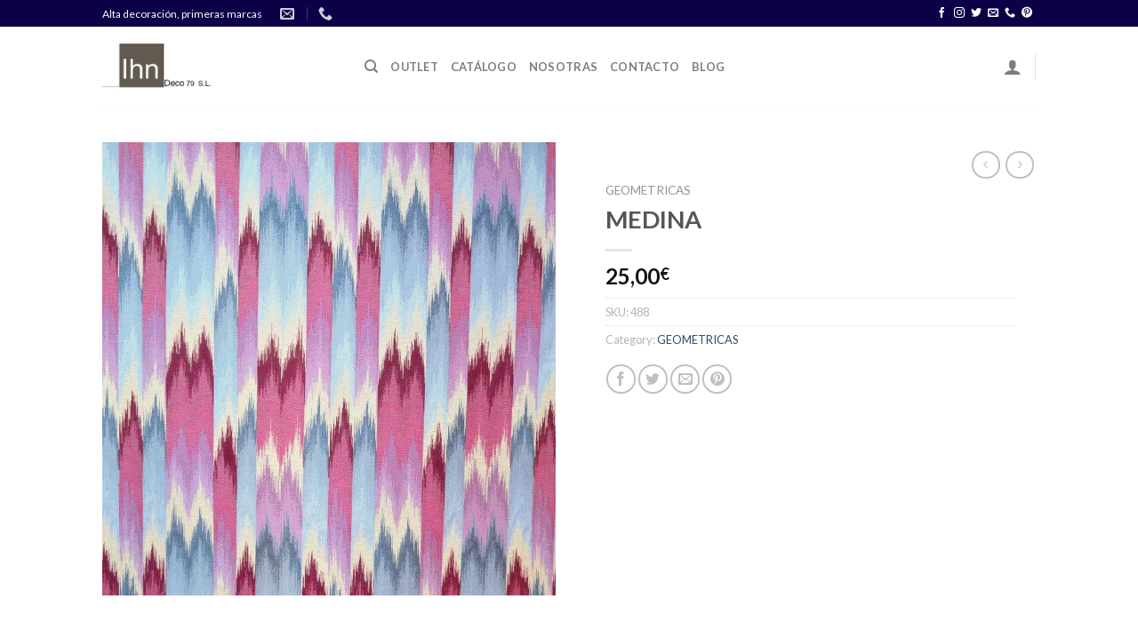

--- FILE ---
content_type: text/html; charset=UTF-8
request_url: http://outletdetelasvalencia.es/producto/medina/
body_size: 24466
content:
<!DOCTYPE html>
<!--[if IE 9 ]> <html lang="es" class="ie9 loading-site no-js"> <![endif]-->
<!--[if IE 8 ]> <html lang="es" class="ie8 loading-site no-js"> <![endif]-->
<!--[if (gte IE 9)|!(IE)]><!--><html lang="es" class="loading-site no-js"> <!--<![endif]-->
<head>
	<meta charset="UTF-8" />
	<link rel="profile" href="http://gmpg.org/xfn/11" />
	<link rel="pingback" href="http://outletdetelasvalencia.es/xmlrpc.php" />

					<script>document.documentElement.className = document.documentElement.className + ' yes-js js_active js'</script>
				<script>(function(html){html.className = html.className.replace(/\bno-js\b/,'js')})(document.documentElement);</script>
<title>MEDINA &#8211; Outletdetelas</title>
<meta name='robots' content='max-image-preview:large' />
<meta name="viewport" content="width=device-width, initial-scale=1, maximum-scale=1" /><link rel='dns-prefetch' href='//cdn.jsdelivr.net' />
<link rel='dns-prefetch' href='//fonts.googleapis.com' />
<link rel="alternate" type="application/rss+xml" title="Outletdetelas &raquo; Feed" href="http://outletdetelasvalencia.es/feed/" />
<link rel="alternate" type="application/rss+xml" title="Outletdetelas &raquo; Feed de los comentarios" href="http://outletdetelasvalencia.es/comments/feed/" />
<link rel="alternate" title="oEmbed (JSON)" type="application/json+oembed" href="http://outletdetelasvalencia.es/wp-json/oembed/1.0/embed?url=http%3A%2F%2Foutletdetelasvalencia.es%2Fproducto%2Fmedina%2F" />
<link rel="alternate" title="oEmbed (XML)" type="text/xml+oembed" href="http://outletdetelasvalencia.es/wp-json/oembed/1.0/embed?url=http%3A%2F%2Foutletdetelasvalencia.es%2Fproducto%2Fmedina%2F&#038;format=xml" />
<link rel="prefetch" href="http://outletdetelasvalencia.es/wp-content/themes/flatsome/assets/js/chunk.countup.js" />
<link rel="prefetch" href="http://outletdetelasvalencia.es/wp-content/themes/flatsome/assets/js/chunk.sticky-sidebar.js" />
<link rel="prefetch" href="http://outletdetelasvalencia.es/wp-content/themes/flatsome/assets/js/chunk.tooltips.js" />
<link rel="prefetch" href="http://outletdetelasvalencia.es/wp-content/themes/flatsome/assets/js/chunk.vendors~popups.js" />
<link rel="prefetch" href="http://outletdetelasvalencia.es/wp-content/themes/flatsome/assets/js/chunk.vendors~slider.js" />
<style id='wp-img-auto-sizes-contain-inline-css' type='text/css'>
img:is([sizes=auto i],[sizes^="auto," i]){contain-intrinsic-size:3000px 1500px}
/*# sourceURL=wp-img-auto-sizes-contain-inline-css */
</style>
<link rel='stylesheet' id='sbi_styles-css' href='http://outletdetelasvalencia.es/wp-content/plugins/instagram-feed/css/sbi-styles.min.css?ver=6.0.6' type='text/css' media='all' />
<style id='wp-emoji-styles-inline-css' type='text/css'>

	img.wp-smiley, img.emoji {
		display: inline !important;
		border: none !important;
		box-shadow: none !important;
		height: 1em !important;
		width: 1em !important;
		margin: 0 0.07em !important;
		vertical-align: -0.1em !important;
		background: none !important;
		padding: 0 !important;
	}
/*# sourceURL=wp-emoji-styles-inline-css */
</style>
<style id='wp-block-library-inline-css' type='text/css'>
:root{--wp-block-synced-color:#7a00df;--wp-block-synced-color--rgb:122,0,223;--wp-bound-block-color:var(--wp-block-synced-color);--wp-editor-canvas-background:#ddd;--wp-admin-theme-color:#007cba;--wp-admin-theme-color--rgb:0,124,186;--wp-admin-theme-color-darker-10:#006ba1;--wp-admin-theme-color-darker-10--rgb:0,107,160.5;--wp-admin-theme-color-darker-20:#005a87;--wp-admin-theme-color-darker-20--rgb:0,90,135;--wp-admin-border-width-focus:2px}@media (min-resolution:192dpi){:root{--wp-admin-border-width-focus:1.5px}}.wp-element-button{cursor:pointer}:root .has-very-light-gray-background-color{background-color:#eee}:root .has-very-dark-gray-background-color{background-color:#313131}:root .has-very-light-gray-color{color:#eee}:root .has-very-dark-gray-color{color:#313131}:root .has-vivid-green-cyan-to-vivid-cyan-blue-gradient-background{background:linear-gradient(135deg,#00d084,#0693e3)}:root .has-purple-crush-gradient-background{background:linear-gradient(135deg,#34e2e4,#4721fb 50%,#ab1dfe)}:root .has-hazy-dawn-gradient-background{background:linear-gradient(135deg,#faaca8,#dad0ec)}:root .has-subdued-olive-gradient-background{background:linear-gradient(135deg,#fafae1,#67a671)}:root .has-atomic-cream-gradient-background{background:linear-gradient(135deg,#fdd79a,#004a59)}:root .has-nightshade-gradient-background{background:linear-gradient(135deg,#330968,#31cdcf)}:root .has-midnight-gradient-background{background:linear-gradient(135deg,#020381,#2874fc)}:root{--wp--preset--font-size--normal:16px;--wp--preset--font-size--huge:42px}.has-regular-font-size{font-size:1em}.has-larger-font-size{font-size:2.625em}.has-normal-font-size{font-size:var(--wp--preset--font-size--normal)}.has-huge-font-size{font-size:var(--wp--preset--font-size--huge)}.has-text-align-center{text-align:center}.has-text-align-left{text-align:left}.has-text-align-right{text-align:right}.has-fit-text{white-space:nowrap!important}#end-resizable-editor-section{display:none}.aligncenter{clear:both}.items-justified-left{justify-content:flex-start}.items-justified-center{justify-content:center}.items-justified-right{justify-content:flex-end}.items-justified-space-between{justify-content:space-between}.screen-reader-text{border:0;clip-path:inset(50%);height:1px;margin:-1px;overflow:hidden;padding:0;position:absolute;width:1px;word-wrap:normal!important}.screen-reader-text:focus{background-color:#ddd;clip-path:none;color:#444;display:block;font-size:1em;height:auto;left:5px;line-height:normal;padding:15px 23px 14px;text-decoration:none;top:5px;width:auto;z-index:100000}html :where(.has-border-color){border-style:solid}html :where([style*=border-top-color]){border-top-style:solid}html :where([style*=border-right-color]){border-right-style:solid}html :where([style*=border-bottom-color]){border-bottom-style:solid}html :where([style*=border-left-color]){border-left-style:solid}html :where([style*=border-width]){border-style:solid}html :where([style*=border-top-width]){border-top-style:solid}html :where([style*=border-right-width]){border-right-style:solid}html :where([style*=border-bottom-width]){border-bottom-style:solid}html :where([style*=border-left-width]){border-left-style:solid}html :where(img[class*=wp-image-]){height:auto;max-width:100%}:where(figure){margin:0 0 1em}html :where(.is-position-sticky){--wp-admin--admin-bar--position-offset:var(--wp-admin--admin-bar--height,0px)}@media screen and (max-width:600px){html :where(.is-position-sticky){--wp-admin--admin-bar--position-offset:0px}}

/*# sourceURL=wp-block-library-inline-css */
</style><style id='global-styles-inline-css' type='text/css'>
:root{--wp--preset--aspect-ratio--square: 1;--wp--preset--aspect-ratio--4-3: 4/3;--wp--preset--aspect-ratio--3-4: 3/4;--wp--preset--aspect-ratio--3-2: 3/2;--wp--preset--aspect-ratio--2-3: 2/3;--wp--preset--aspect-ratio--16-9: 16/9;--wp--preset--aspect-ratio--9-16: 9/16;--wp--preset--color--black: #000000;--wp--preset--color--cyan-bluish-gray: #abb8c3;--wp--preset--color--white: #ffffff;--wp--preset--color--pale-pink: #f78da7;--wp--preset--color--vivid-red: #cf2e2e;--wp--preset--color--luminous-vivid-orange: #ff6900;--wp--preset--color--luminous-vivid-amber: #fcb900;--wp--preset--color--light-green-cyan: #7bdcb5;--wp--preset--color--vivid-green-cyan: #00d084;--wp--preset--color--pale-cyan-blue: #8ed1fc;--wp--preset--color--vivid-cyan-blue: #0693e3;--wp--preset--color--vivid-purple: #9b51e0;--wp--preset--gradient--vivid-cyan-blue-to-vivid-purple: linear-gradient(135deg,rgb(6,147,227) 0%,rgb(155,81,224) 100%);--wp--preset--gradient--light-green-cyan-to-vivid-green-cyan: linear-gradient(135deg,rgb(122,220,180) 0%,rgb(0,208,130) 100%);--wp--preset--gradient--luminous-vivid-amber-to-luminous-vivid-orange: linear-gradient(135deg,rgb(252,185,0) 0%,rgb(255,105,0) 100%);--wp--preset--gradient--luminous-vivid-orange-to-vivid-red: linear-gradient(135deg,rgb(255,105,0) 0%,rgb(207,46,46) 100%);--wp--preset--gradient--very-light-gray-to-cyan-bluish-gray: linear-gradient(135deg,rgb(238,238,238) 0%,rgb(169,184,195) 100%);--wp--preset--gradient--cool-to-warm-spectrum: linear-gradient(135deg,rgb(74,234,220) 0%,rgb(151,120,209) 20%,rgb(207,42,186) 40%,rgb(238,44,130) 60%,rgb(251,105,98) 80%,rgb(254,248,76) 100%);--wp--preset--gradient--blush-light-purple: linear-gradient(135deg,rgb(255,206,236) 0%,rgb(152,150,240) 100%);--wp--preset--gradient--blush-bordeaux: linear-gradient(135deg,rgb(254,205,165) 0%,rgb(254,45,45) 50%,rgb(107,0,62) 100%);--wp--preset--gradient--luminous-dusk: linear-gradient(135deg,rgb(255,203,112) 0%,rgb(199,81,192) 50%,rgb(65,88,208) 100%);--wp--preset--gradient--pale-ocean: linear-gradient(135deg,rgb(255,245,203) 0%,rgb(182,227,212) 50%,rgb(51,167,181) 100%);--wp--preset--gradient--electric-grass: linear-gradient(135deg,rgb(202,248,128) 0%,rgb(113,206,126) 100%);--wp--preset--gradient--midnight: linear-gradient(135deg,rgb(2,3,129) 0%,rgb(40,116,252) 100%);--wp--preset--font-size--small: 13px;--wp--preset--font-size--medium: 20px;--wp--preset--font-size--large: 36px;--wp--preset--font-size--x-large: 42px;--wp--preset--spacing--20: 0.44rem;--wp--preset--spacing--30: 0.67rem;--wp--preset--spacing--40: 1rem;--wp--preset--spacing--50: 1.5rem;--wp--preset--spacing--60: 2.25rem;--wp--preset--spacing--70: 3.38rem;--wp--preset--spacing--80: 5.06rem;--wp--preset--shadow--natural: 6px 6px 9px rgba(0, 0, 0, 0.2);--wp--preset--shadow--deep: 12px 12px 50px rgba(0, 0, 0, 0.4);--wp--preset--shadow--sharp: 6px 6px 0px rgba(0, 0, 0, 0.2);--wp--preset--shadow--outlined: 6px 6px 0px -3px rgb(255, 255, 255), 6px 6px rgb(0, 0, 0);--wp--preset--shadow--crisp: 6px 6px 0px rgb(0, 0, 0);}:where(.is-layout-flex){gap: 0.5em;}:where(.is-layout-grid){gap: 0.5em;}body .is-layout-flex{display: flex;}.is-layout-flex{flex-wrap: wrap;align-items: center;}.is-layout-flex > :is(*, div){margin: 0;}body .is-layout-grid{display: grid;}.is-layout-grid > :is(*, div){margin: 0;}:where(.wp-block-columns.is-layout-flex){gap: 2em;}:where(.wp-block-columns.is-layout-grid){gap: 2em;}:where(.wp-block-post-template.is-layout-flex){gap: 1.25em;}:where(.wp-block-post-template.is-layout-grid){gap: 1.25em;}.has-black-color{color: var(--wp--preset--color--black) !important;}.has-cyan-bluish-gray-color{color: var(--wp--preset--color--cyan-bluish-gray) !important;}.has-white-color{color: var(--wp--preset--color--white) !important;}.has-pale-pink-color{color: var(--wp--preset--color--pale-pink) !important;}.has-vivid-red-color{color: var(--wp--preset--color--vivid-red) !important;}.has-luminous-vivid-orange-color{color: var(--wp--preset--color--luminous-vivid-orange) !important;}.has-luminous-vivid-amber-color{color: var(--wp--preset--color--luminous-vivid-amber) !important;}.has-light-green-cyan-color{color: var(--wp--preset--color--light-green-cyan) !important;}.has-vivid-green-cyan-color{color: var(--wp--preset--color--vivid-green-cyan) !important;}.has-pale-cyan-blue-color{color: var(--wp--preset--color--pale-cyan-blue) !important;}.has-vivid-cyan-blue-color{color: var(--wp--preset--color--vivid-cyan-blue) !important;}.has-vivid-purple-color{color: var(--wp--preset--color--vivid-purple) !important;}.has-black-background-color{background-color: var(--wp--preset--color--black) !important;}.has-cyan-bluish-gray-background-color{background-color: var(--wp--preset--color--cyan-bluish-gray) !important;}.has-white-background-color{background-color: var(--wp--preset--color--white) !important;}.has-pale-pink-background-color{background-color: var(--wp--preset--color--pale-pink) !important;}.has-vivid-red-background-color{background-color: var(--wp--preset--color--vivid-red) !important;}.has-luminous-vivid-orange-background-color{background-color: var(--wp--preset--color--luminous-vivid-orange) !important;}.has-luminous-vivid-amber-background-color{background-color: var(--wp--preset--color--luminous-vivid-amber) !important;}.has-light-green-cyan-background-color{background-color: var(--wp--preset--color--light-green-cyan) !important;}.has-vivid-green-cyan-background-color{background-color: var(--wp--preset--color--vivid-green-cyan) !important;}.has-pale-cyan-blue-background-color{background-color: var(--wp--preset--color--pale-cyan-blue) !important;}.has-vivid-cyan-blue-background-color{background-color: var(--wp--preset--color--vivid-cyan-blue) !important;}.has-vivid-purple-background-color{background-color: var(--wp--preset--color--vivid-purple) !important;}.has-black-border-color{border-color: var(--wp--preset--color--black) !important;}.has-cyan-bluish-gray-border-color{border-color: var(--wp--preset--color--cyan-bluish-gray) !important;}.has-white-border-color{border-color: var(--wp--preset--color--white) !important;}.has-pale-pink-border-color{border-color: var(--wp--preset--color--pale-pink) !important;}.has-vivid-red-border-color{border-color: var(--wp--preset--color--vivid-red) !important;}.has-luminous-vivid-orange-border-color{border-color: var(--wp--preset--color--luminous-vivid-orange) !important;}.has-luminous-vivid-amber-border-color{border-color: var(--wp--preset--color--luminous-vivid-amber) !important;}.has-light-green-cyan-border-color{border-color: var(--wp--preset--color--light-green-cyan) !important;}.has-vivid-green-cyan-border-color{border-color: var(--wp--preset--color--vivid-green-cyan) !important;}.has-pale-cyan-blue-border-color{border-color: var(--wp--preset--color--pale-cyan-blue) !important;}.has-vivid-cyan-blue-border-color{border-color: var(--wp--preset--color--vivid-cyan-blue) !important;}.has-vivid-purple-border-color{border-color: var(--wp--preset--color--vivid-purple) !important;}.has-vivid-cyan-blue-to-vivid-purple-gradient-background{background: var(--wp--preset--gradient--vivid-cyan-blue-to-vivid-purple) !important;}.has-light-green-cyan-to-vivid-green-cyan-gradient-background{background: var(--wp--preset--gradient--light-green-cyan-to-vivid-green-cyan) !important;}.has-luminous-vivid-amber-to-luminous-vivid-orange-gradient-background{background: var(--wp--preset--gradient--luminous-vivid-amber-to-luminous-vivid-orange) !important;}.has-luminous-vivid-orange-to-vivid-red-gradient-background{background: var(--wp--preset--gradient--luminous-vivid-orange-to-vivid-red) !important;}.has-very-light-gray-to-cyan-bluish-gray-gradient-background{background: var(--wp--preset--gradient--very-light-gray-to-cyan-bluish-gray) !important;}.has-cool-to-warm-spectrum-gradient-background{background: var(--wp--preset--gradient--cool-to-warm-spectrum) !important;}.has-blush-light-purple-gradient-background{background: var(--wp--preset--gradient--blush-light-purple) !important;}.has-blush-bordeaux-gradient-background{background: var(--wp--preset--gradient--blush-bordeaux) !important;}.has-luminous-dusk-gradient-background{background: var(--wp--preset--gradient--luminous-dusk) !important;}.has-pale-ocean-gradient-background{background: var(--wp--preset--gradient--pale-ocean) !important;}.has-electric-grass-gradient-background{background: var(--wp--preset--gradient--electric-grass) !important;}.has-midnight-gradient-background{background: var(--wp--preset--gradient--midnight) !important;}.has-small-font-size{font-size: var(--wp--preset--font-size--small) !important;}.has-medium-font-size{font-size: var(--wp--preset--font-size--medium) !important;}.has-large-font-size{font-size: var(--wp--preset--font-size--large) !important;}.has-x-large-font-size{font-size: var(--wp--preset--font-size--x-large) !important;}
/*# sourceURL=global-styles-inline-css */
</style>

<style id='classic-theme-styles-inline-css' type='text/css'>
/*! This file is auto-generated */
.wp-block-button__link{color:#fff;background-color:#32373c;border-radius:9999px;box-shadow:none;text-decoration:none;padding:calc(.667em + 2px) calc(1.333em + 2px);font-size:1.125em}.wp-block-file__button{background:#32373c;color:#fff;text-decoration:none}
/*# sourceURL=/wp-includes/css/classic-themes.min.css */
</style>
<link rel='stylesheet' id='contact-form-7-css' href='http://outletdetelasvalencia.es/wp-content/plugins/contact-form-7/includes/css/styles.css?ver=5.6.3' type='text/css' media='all' />
<link rel='stylesheet' id='photoswipe-css' href='http://outletdetelasvalencia.es/wp-content/plugins/woocommerce/assets/css/photoswipe/photoswipe.min.css?ver=6.8.2' type='text/css' media='all' />
<link rel='stylesheet' id='photoswipe-default-skin-css' href='http://outletdetelasvalencia.es/wp-content/plugins/woocommerce/assets/css/photoswipe/default-skin/default-skin.min.css?ver=6.8.2' type='text/css' media='all' />
<style id='woocommerce-inline-inline-css' type='text/css'>
.woocommerce form .form-row .required { visibility: hidden; }
/*# sourceURL=woocommerce-inline-inline-css */
</style>
<link rel='stylesheet' id='wc-gateway-ppec-frontend-css' href='http://outletdetelasvalencia.es/wp-content/plugins/woocommerce-gateway-paypal-express-checkout/assets/css/wc-gateway-ppec-frontend.css?ver=2.1.3' type='text/css' media='all' />
<link rel='stylesheet' id='flatsome-woocommerce-wishlist-css' href='http://outletdetelasvalencia.es/wp-content/themes/flatsome/inc/integrations/wc-yith-wishlist/wishlist.css?ver=3.10.2' type='text/css' media='all' />
<link rel='stylesheet' id='flatsome-main-css' href='http://outletdetelasvalencia.es/wp-content/themes/flatsome/assets/css/flatsome.css?ver=3.15.1' type='text/css' media='all' />
<style id='flatsome-main-inline-css' type='text/css'>
@font-face {
				font-family: "fl-icons";
				font-display: block;
				src: url(http://outletdetelasvalencia.es/wp-content/themes/flatsome/assets/css/icons/fl-icons.eot?v=3.15.1);
				src:
					url(http://outletdetelasvalencia.es/wp-content/themes/flatsome/assets/css/icons/fl-icons.eot#iefix?v=3.15.1) format("embedded-opentype"),
					url(http://outletdetelasvalencia.es/wp-content/themes/flatsome/assets/css/icons/fl-icons.woff2?v=3.15.1) format("woff2"),
					url(http://outletdetelasvalencia.es/wp-content/themes/flatsome/assets/css/icons/fl-icons.ttf?v=3.15.1) format("truetype"),
					url(http://outletdetelasvalencia.es/wp-content/themes/flatsome/assets/css/icons/fl-icons.woff?v=3.15.1) format("woff"),
					url(http://outletdetelasvalencia.es/wp-content/themes/flatsome/assets/css/icons/fl-icons.svg?v=3.15.1#fl-icons) format("svg");
			}
/*# sourceURL=flatsome-main-inline-css */
</style>
<link rel='stylesheet' id='flatsome-shop-css' href='http://outletdetelasvalencia.es/wp-content/themes/flatsome/assets/css/flatsome-shop.css?ver=3.15.1' type='text/css' media='all' />
<link rel='stylesheet' id='flatsome-style-css' href='http://outletdetelasvalencia.es/wp-content/themes/flatsome/style.css?ver=3.15.1' type='text/css' media='all' />
<link rel='stylesheet' id='flatsome-googlefonts-css' href='//fonts.googleapis.com/css?family=Lato%3Aregular%2C700%2C400%2C700%7CDancing+Script%3Aregular%2C400&#038;display=swap&#038;ver=3.9' type='text/css' media='all' />
<script type="text/javascript">
            window._nslDOMReady = function (callback) {
                if ( document.readyState === "complete" || document.readyState === "interactive" ) {
                    callback();
                } else {
                    document.addEventListener( "DOMContentLoaded", callback );
                }
            };
            </script><script type="text/javascript" src="http://outletdetelasvalencia.es/wp-content/plugins/1and1-wordpress-assistant/js/cookies.js?ver=6.9" id="1and1-wp-cookies-js"></script>
<script type="text/javascript" src="http://outletdetelasvalencia.es/wp-includes/js/jquery/jquery.min.js?ver=3.7.1" id="jquery-core-js"></script>
<script type="text/javascript" src="http://outletdetelasvalencia.es/wp-includes/js/jquery/jquery-migrate.min.js?ver=3.4.1" id="jquery-migrate-js"></script>
<link rel="https://api.w.org/" href="http://outletdetelasvalencia.es/wp-json/" /><link rel="alternate" title="JSON" type="application/json" href="http://outletdetelasvalencia.es/wp-json/wp/v2/product/1985" /><link rel="EditURI" type="application/rsd+xml" title="RSD" href="http://outletdetelasvalencia.es/xmlrpc.php?rsd" />
<meta name="generator" content="WordPress 6.9" />
<meta name="generator" content="WooCommerce 6.8.2" />
<link rel="canonical" href="http://outletdetelasvalencia.es/producto/medina/" />
<link rel='shortlink' href='http://outletdetelasvalencia.es/?p=1985' />
<style>.bg{opacity: 0; transition: opacity 1s; -webkit-transition: opacity 1s;} .bg-loaded{opacity: 1;}</style><!--[if IE]><link rel="stylesheet" type="text/css" href="http://outletdetelasvalencia.es/wp-content/themes/flatsome/assets/css/ie-fallback.css"><script src="//cdnjs.cloudflare.com/ajax/libs/html5shiv/3.6.1/html5shiv.js"></script><script>var head = document.getElementsByTagName('head')[0],style = document.createElement('style');style.type = 'text/css';style.styleSheet.cssText = ':before,:after{content:none !important';head.appendChild(style);setTimeout(function(){head.removeChild(style);}, 0);</script><script src="http://outletdetelasvalencia.es/wp-content/themes/flatsome/assets/libs/ie-flexibility.js"></script><![endif]-->	<noscript><style>.woocommerce-product-gallery{ opacity: 1 !important; }</style></noscript>
	<style type="text/css">.broken_link, a.broken_link {
	text-decoration: line-through;
}</style><link rel="icon" href="http://outletdetelasvalencia.es/wp-content/uploads/2019/01/cropped-Ihn-Deco79-2-32x32.jpg" sizes="32x32" />
<link rel="icon" href="http://outletdetelasvalencia.es/wp-content/uploads/2019/01/cropped-Ihn-Deco79-2-192x192.jpg" sizes="192x192" />
<link rel="apple-touch-icon" href="http://outletdetelasvalencia.es/wp-content/uploads/2019/01/cropped-Ihn-Deco79-2-180x180.jpg" />
<meta name="msapplication-TileImage" content="http://outletdetelasvalencia.es/wp-content/uploads/2019/01/cropped-Ihn-Deco79-2-270x270.jpg" />
<style id="custom-css" type="text/css">:root {--primary-color: #0c0146;}.header-main{height: 90px}#logo img{max-height: 90px}#logo{width:265px;}#logo img{padding:10px 0;}.header-top{min-height: 30px}.transparent .header-main{height: 90px}.transparent #logo img{max-height: 90px}.has-transparent + .page-title:first-of-type,.has-transparent + #main > .page-title,.has-transparent + #main > div > .page-title,.has-transparent + #main .page-header-wrapper:first-of-type .page-title{padding-top: 120px;}.header.show-on-scroll,.stuck .header-main{height:70px!important}.stuck #logo img{max-height: 70px!important}.header-bottom {background-color: #f1f1f1}@media (max-width: 549px) {.header-main{height: 70px}#logo img{max-height: 70px}}/* Color */.accordion-title.active, .has-icon-bg .icon .icon-inner,.logo a, .primary.is-underline, .primary.is-link, .badge-outline .badge-inner, .nav-outline > li.active> a,.nav-outline >li.active > a, .cart-icon strong,[data-color='primary'], .is-outline.primary{color: #0c0146;}/* Color !important */[data-text-color="primary"]{color: #0c0146!important;}/* Background Color */[data-text-bg="primary"]{background-color: #0c0146;}/* Background */.scroll-to-bullets a,.featured-title, .label-new.menu-item > a:after, .nav-pagination > li > .current,.nav-pagination > li > span:hover,.nav-pagination > li > a:hover,.has-hover:hover .badge-outline .badge-inner,button[type="submit"], .button.wc-forward:not(.checkout):not(.checkout-button), .button.submit-button, .button.primary:not(.is-outline),.featured-table .title,.is-outline:hover, .has-icon:hover .icon-label,.nav-dropdown-bold .nav-column li > a:hover, .nav-dropdown.nav-dropdown-bold > li > a:hover, .nav-dropdown-bold.dark .nav-column li > a:hover, .nav-dropdown.nav-dropdown-bold.dark > li > a:hover, .header-vertical-menu__opener ,.is-outline:hover, .tagcloud a:hover,.grid-tools a, input[type='submit']:not(.is-form), .box-badge:hover .box-text, input.button.alt,.nav-box > li > a:hover,.nav-box > li.active > a,.nav-pills > li.active > a ,.current-dropdown .cart-icon strong, .cart-icon:hover strong, .nav-line-bottom > li > a:before, .nav-line-grow > li > a:before, .nav-line > li > a:before,.banner, .header-top, .slider-nav-circle .flickity-prev-next-button:hover svg, .slider-nav-circle .flickity-prev-next-button:hover .arrow, .primary.is-outline:hover, .button.primary:not(.is-outline), input[type='submit'].primary, input[type='submit'].primary, input[type='reset'].button, input[type='button'].primary, .badge-inner{background-color: #0c0146;}/* Border */.nav-vertical.nav-tabs > li.active > a,.scroll-to-bullets a.active,.nav-pagination > li > .current,.nav-pagination > li > span:hover,.nav-pagination > li > a:hover,.has-hover:hover .badge-outline .badge-inner,.accordion-title.active,.featured-table,.is-outline:hover, .tagcloud a:hover,blockquote, .has-border, .cart-icon strong:after,.cart-icon strong,.blockUI:before, .processing:before,.loading-spin, .slider-nav-circle .flickity-prev-next-button:hover svg, .slider-nav-circle .flickity-prev-next-button:hover .arrow, .primary.is-outline:hover{border-color: #0c0146}.nav-tabs > li.active > a{border-top-color: #0c0146}.widget_shopping_cart_content .blockUI.blockOverlay:before { border-left-color: #0c0146 }.woocommerce-checkout-review-order .blockUI.blockOverlay:before { border-left-color: #0c0146 }/* Fill */.slider .flickity-prev-next-button:hover svg,.slider .flickity-prev-next-button:hover .arrow{fill: #0c0146;}body{font-family:"Lato", sans-serif}body{font-weight: 400}body{color: #b7b2b2}.nav > li > a {font-family:"Lato", sans-serif;}.mobile-sidebar-levels-2 .nav > li > ul > li > a {font-family:"Lato", sans-serif;}.nav > li > a {font-weight: 700;}.mobile-sidebar-levels-2 .nav > li > ul > li > a {font-weight: 700;}h1,h2,h3,h4,h5,h6,.heading-font, .off-canvas-center .nav-sidebar.nav-vertical > li > a{font-family: "Lato", sans-serif;}h1,h2,h3,h4,h5,h6,.heading-font,.banner h1,.banner h2{font-weight: 700;}.alt-font{font-family: "Dancing Script", sans-serif;}.alt-font{font-weight: 400!important;}.shop-page-title.featured-title .title-overlay{background-color: rgba(130,130,130,0.3);}.pswp__bg,.mfp-bg.mfp-ready{background-color: #b0aaaa}.shop-page-title.featured-title .title-bg{ background-image: url(http://outletdetelasvalencia.es/wp-content/uploads/2019/01/medina.jpg)!important;}@media screen and (min-width: 550px){.products .box-vertical .box-image{min-width: 247px!important;width: 247px!important;}}.label-new.menu-item > a:after{content:"Nuevo";}.label-hot.menu-item > a:after{content:"Caliente";}.label-sale.menu-item > a:after{content:"Oferta";}.label-popular.menu-item > a:after{content:"Popular";}</style></head>

<body class="wp-singular product-template-default single single-product postid-1985 wp-theme-flatsome theme-flatsome woocommerce woocommerce-page woocommerce-no-js lightbox nav-dropdown-has-arrow nav-dropdown-has-shadow nav-dropdown-has-border catalog-mode">


<a class="skip-link screen-reader-text" href="#main">Skip to content</a>

<div id="wrapper">

	
	<header id="header" class="header has-sticky sticky-jump">
		<div class="header-wrapper">
			<div id="top-bar" class="header-top hide-for-sticky nav-dark">
    <div class="flex-row container">
      <div class="flex-col hide-for-medium flex-left">
          <ul class="nav nav-left medium-nav-center nav-small  nav-divided">
              <li class="html custom html_topbar_left">Alta decoración, primeras marcas
</li><li class="header-contact-wrapper">
		<ul id="header-contact" class="nav nav-divided nav-uppercase header-contact">
		
						<li class="">
			  <a href="mailto:ihndeco79@gmail.com" class="tooltip" title="ihndeco79@gmail.com">
				  <i class="icon-envelop" style="font-size:16px;"></i>			       <span>
			       				       </span>
			  </a>
			</li>
					
			
						<li class="">
			  <a href="tel:+34 673228882" class="tooltip" title="+34 673228882">
			     <i class="icon-phone" style="font-size:16px;"></i>			      <span></span>
			  </a>
			</li>
				</ul>
</li>          </ul>
      </div>

      <div class="flex-col hide-for-medium flex-center">
          <ul class="nav nav-center nav-small  nav-divided">
                        </ul>
      </div>

      <div class="flex-col hide-for-medium flex-right">
         <ul class="nav top-bar-nav nav-right nav-small  nav-divided">
              <li class="header-newsletter-item has-icon">

<a href="#header-newsletter-signup" class="tooltip "
  title="Sign up for Newsletter">

  
  </a>
	<div id="header-newsletter-signup"
	     class="lightbox-by-id lightbox-content mfp-hide lightbox-white "
	     style="max-width:700px ;padding:0px">
		
  <div class="banner has-hover" id="banner-1342158963">
          <div class="banner-inner fill">
        <div class="banner-bg fill" >
            <div class="bg fill bg-fill "></div>
                        <div class="overlay"></div>            
	<div class="is-border is-dashed"
		style="border-color:rgba(255,255,255,.3);border-width:2px 2px 2px 2px;margin:10px;">
	</div>
                    </div>
		
        <div class="banner-layers container">
            <div class="fill banner-link"></div>               <div id="text-box-1334716495" class="text-box banner-layer x10 md-x10 lg-x10 y50 md-y50 lg-y50 res-text">
                     <div data-animate="fadeInUp">           <div class="text-box-content text dark">
              
              <div class="text-inner text-left">
                  <h3 class="uppercase">Sign up for Newsletter</h3><p class="lead">Signup for our newsletter to get notified about sales and new products. Add any text here or remove it.</p>[contact-form-7 404 "No encontrado"]              </div>
           </div>
       </div>                     
<style>
#text-box-1334716495 {
  width: 60%;
}
#text-box-1334716495 .text-box-content {
  font-size: 100%;
}
@media (min-width:550px) {
  #text-box-1334716495 {
    width: 50%;
  }
}
</style>
    </div>
         </div>
      </div>

            
<style>
#banner-1342158963 {
  padding-top: 500px;
}
#banner-1342158963 .bg.bg-loaded {
  background-image: url(http://outletdetelasvalencia.es/wp-content/themes/flatsome/assets/img/missing.jpg);
}
#banner-1342158963 .overlay {
  background-color: rgba(0,0,0,.4);
}
#banner-1342158963 .ux-shape-divider--top svg {
  height: 150px;
  --divider-top-width: 100%;
}
#banner-1342158963 .ux-shape-divider--bottom svg {
  height: 150px;
  --divider-width: 100%;
}
</style>
  </div>

	</div>
	
	</li>
<li class="html header-social-icons ml-0">
	<div class="social-icons follow-icons" ><a href="https://www.facebook.com/outletdetelasvalencia/" target="_blank" data-label="Facebook" rel="noopener noreferrer nofollow" class="icon plain facebook tooltip" title="Síguenos en Facebook" aria-label="Síguenos en Facebook"><i class="icon-facebook" ></i></a><a href="http://url" target="_blank" rel="noopener noreferrer nofollow" data-label="Instagram" class="icon plain  instagram tooltip" title="Síguenos en Instagram" aria-label="Síguenos en Instagram"><i class="icon-instagram" ></i></a><a href="https://twitter.com/ihndeco" target="_blank" data-label="Twitter" rel="noopener noreferrer nofollow" class="icon plain  twitter tooltip" title="Síguenos en Twitter" aria-label="Síguenos en Twitter"><i class="icon-twitter" ></i></a><a href="mailto:ihndeco79@gmail.com" data-label="E-mail" rel="nofollow" class="icon plain  email tooltip" title="Envíanos un email" aria-label="Envíanos un email"><i class="icon-envelop" ></i></a><a href="tel:673228882" target="_blank" data-label="Phone" rel="noopener noreferrer nofollow" class="icon plain  phone tooltip" title="Call us" aria-label="Call us"><i class="icon-phone" ></i></a><a href="https://www.pinterest.es/ihndecovalencia/" target="_blank" rel="noopener noreferrer nofollow"  data-label="Pinterest"  class="icon plain  pinterest tooltip" title="Síguenos en Pinterest" aria-label="Síguenos en Pinterest"><i class="icon-pinterest" ></i></a></div></li>          </ul>
      </div>

            <div class="flex-col show-for-medium flex-grow">
          <ul class="nav nav-center nav-small mobile-nav  nav-divided">
              <li class="html custom html_topbar_left">Alta decoración, primeras marcas
</li>          </ul>
      </div>
      
    </div>
</div>
<div id="masthead" class="header-main ">
      <div class="header-inner flex-row container logo-left medium-logo-center" role="navigation">

          <!-- Logo -->
          <div id="logo" class="flex-col logo">
            
<!-- Header logo -->
<a href="http://outletdetelasvalencia.es/" title="Outletdetelas - Tu tienda de telas y decoración" rel="home">
		<img width="628" height="344" src="http://outletdetelasvalencia.es/wp-content/uploads/2019/01/Ihn-Deco79-2.jpg" class="header_logo header-logo" alt="Outletdetelas"/><img  width="628" height="344" src="http://outletdetelasvalencia.es/wp-content/uploads/2019/01/Ihn-Deco79-2.jpg" class="header-logo-dark" alt="Outletdetelas"/></a>
          </div>

          <!-- Mobile Left Elements -->
          <div class="flex-col show-for-medium flex-left">
            <ul class="mobile-nav nav nav-left ">
              <li class="nav-icon has-icon">
  		<a href="#" data-open="#main-menu" data-pos="left" data-bg="main-menu-overlay" data-color="" class="is-small" aria-label="Menú" aria-controls="main-menu" aria-expanded="false">
		
		  <i class="icon-menu" ></i>
		  		</a>
	</li>            </ul>
          </div>

          <!-- Left Elements -->
          <div class="flex-col hide-for-medium flex-left
            flex-grow">
            <ul class="header-nav header-nav-main nav nav-left  nav-uppercase" >
              <li class="header-search header-search-dropdown has-icon has-dropdown menu-item-has-children">
		<a href="#" aria-label="Search" class="is-small"><i class="icon-search" ></i></a>
		<ul class="nav-dropdown nav-dropdown-default">
	 	<li class="header-search-form search-form html relative has-icon">
	<div class="header-search-form-wrapper">
		<div class="searchform-wrapper ux-search-box relative is-normal"><form role="search" method="get" class="searchform" action="http://outletdetelasvalencia.es/">
	<div class="flex-row relative">
						<div class="flex-col flex-grow">
			<label class="screen-reader-text" for="woocommerce-product-search-field-0">Search for:</label>
			<input type="search" id="woocommerce-product-search-field-0" class="search-field mb-0" placeholder="Search&hellip;" value="" name="s" />
			<input type="hidden" name="post_type" value="product" />
					</div>
		<div class="flex-col">
			<button type="submit" value="Search" class="ux-search-submit submit-button secondary button icon mb-0" aria-label="Submit">
				<i class="icon-search" ></i>			</button>
		</div>
	</div>
	<div class="live-search-results text-left z-top"></div>
</form>
</div>	</div>
</li>	</ul>
</li>
<li id="menu-item-2353" class="menu-item menu-item-type-post_type menu-item-object-page current_page_parent menu-item-2353 menu-item-design-default"><a href="http://outletdetelasvalencia.es/shop/" class="nav-top-link">OUTLET</a></li>
<li id="menu-item-626" class="menu-item menu-item-type-post_type menu-item-object-page menu-item-626 menu-item-design-default"><a href="http://outletdetelasvalencia.es/?page_id=443" class="nav-top-link">Catálogo</a></li>
<li id="menu-item-612" class="menu-item menu-item-type-post_type menu-item-object-page menu-item-612 menu-item-design-default"><a href="http://outletdetelasvalencia.es/elements/pages/about/" class="nav-top-link">Nosotras</a></li>
<li id="menu-item-614" class="menu-item menu-item-type-post_type menu-item-object-page menu-item-614 menu-item-design-default"><a href="http://outletdetelasvalencia.es/elements/pages/contact/" class="nav-top-link">Contacto</a></li>
<li id="menu-item-2314" class="menu-item menu-item-type-custom menu-item-object-custom menu-item-2314 menu-item-design-default"><a href="http://outletdetelasvalencia.blogspot.com/" class="nav-top-link">Blog</a></li>
            </ul>
          </div>

          <!-- Right Elements -->
          <div class="flex-col hide-for-medium flex-right">
            <ul class="header-nav header-nav-main nav nav-right  nav-uppercase">
              <li class="account-item has-icon
    "
>

<a href="http://outletdetelasvalencia.es/?page_id=419"
    class="nav-top-link nav-top-not-logged-in "
    data-open="#login-form-popup"  >
  <i class="icon-user" ></i>
</a>



</li>
<li class="header-divider"></li>            </ul>
          </div>

          <!-- Mobile Right Elements -->
          <div class="flex-col show-for-medium flex-right">
            <ul class="mobile-nav nav nav-right ">
                          </ul>
          </div>

      </div>
     
            <div class="container"><div class="top-divider full-width"></div></div>
      </div>
<div class="header-bg-container fill"><div class="header-bg-image fill"></div><div class="header-bg-color fill"></div></div>		</div>
	</header>

	
	<main id="main" class="">

	<div class="shop-container">
		
			<div class="container">
	<div class="woocommerce-notices-wrapper"></div></div>
<div id="product-1985" class="product type-product post-1985 status-publish first instock product_cat-geometricas has-post-thumbnail shipping-taxable product-type-simple">
	<div class="product-container">
	<div class="product-main">
		<div class="row content-row mb-0">

			<div class="product-gallery col large-6">
			
<div class="product-images relative mb-half has-hover woocommerce-product-gallery woocommerce-product-gallery--with-images woocommerce-product-gallery--columns-4 images" data-columns="4">

  <div class="badge-container is-larger absolute left top z-1">
</div>

  <div class="image-tools absolute top show-on-hover right z-3">
    		<div class="wishlist-icon">
			<button class="wishlist-button button is-outline circle icon" aria-label="Wishlist">
				<i class="icon-heart" ></i>			</button>
			<div class="wishlist-popup dark">
				
<div
	class="yith-wcwl-add-to-wishlist add-to-wishlist-1985  no-icon wishlist-fragment on-first-load"
	data-fragment-ref="1985"
	data-fragment-options="{&quot;base_url&quot;:&quot;&quot;,&quot;in_default_wishlist&quot;:false,&quot;is_single&quot;:true,&quot;show_exists&quot;:false,&quot;product_id&quot;:1985,&quot;parent_product_id&quot;:1985,&quot;product_type&quot;:&quot;simple&quot;,&quot;show_view&quot;:true,&quot;browse_wishlist_text&quot;:&quot;Navegar por Lista de Deseos&quot;,&quot;already_in_wishslist_text&quot;:&quot;El producto ya est\u00e1 en la lista de deseos!&quot;,&quot;product_added_text&quot;:&quot;Producto a\u00f1adido!&quot;,&quot;heading_icon&quot;:&quot;&quot;,&quot;available_multi_wishlist&quot;:false,&quot;disable_wishlist&quot;:false,&quot;show_count&quot;:false,&quot;ajax_loading&quot;:false,&quot;loop_position&quot;:false,&quot;item&quot;:&quot;add_to_wishlist&quot;}"
>
			
			<!-- ADD TO WISHLIST -->
			
<div class="yith-wcwl-add-button">
		<a
		href="?add_to_wishlist=1985&#038;_wpnonce=a2d9cbd9ee"
		class="add_to_wishlist single_add_to_wishlist"
		data-product-id="1985"
		data-product-type="simple"
		data-original-product-id="1985"
		data-title="Añadir a la lista de deseos"
		rel="nofollow"
	>
				<span>Añadir a la lista de deseos</span>
	</a>
</div>

			<!-- COUNT TEXT -->
			
			</div>
			</div>
		</div>
		  </div>

  <figure class="woocommerce-product-gallery__wrapper product-gallery-stacked product-gallery-slider slider slider-nav-small mb-half"
        data-flickity='{
                "cellAlign": "center",
                "wrapAround": true,
                "autoPlay": false,
                "prevNextButtons": false,
                "adaptiveHeight": true,
                "imagesLoaded": true,
                "lazyLoad": 1,
                "dragThreshold" : 15,
                "pageDots": false,
                "rightToLeft": false       }'>
    <div data-thumb="http://outletdetelasvalencia.es/wp-content/uploads/2019/01/medina-100x100.jpg" data-thumb-alt="" class="woocommerce-product-gallery__image slide first"><a href="http://outletdetelasvalencia.es/wp-content/uploads/2019/01/medina.jpg"><img width="510" height="510" src="http://outletdetelasvalencia.es/wp-content/uploads/2019/01/medina-510x510.jpg" class="wp-post-image skip-lazy" alt="" title="medina.jpg" data-caption="" data-src="http://outletdetelasvalencia.es/wp-content/uploads/2019/01/medina.jpg" data-large_image="http://outletdetelasvalencia.es/wp-content/uploads/2019/01/medina.jpg" data-large_image_width="1181" data-large_image_height="1181" decoding="async" fetchpriority="high" srcset="http://outletdetelasvalencia.es/wp-content/uploads/2019/01/medina-510x510.jpg 510w, http://outletdetelasvalencia.es/wp-content/uploads/2019/01/medina-280x280.jpg 280w, http://outletdetelasvalencia.es/wp-content/uploads/2019/01/medina-400x400.jpg 400w, http://outletdetelasvalencia.es/wp-content/uploads/2019/01/medina-768x768.jpg 768w, http://outletdetelasvalencia.es/wp-content/uploads/2019/01/medina-800x800.jpg 800w, http://outletdetelasvalencia.es/wp-content/uploads/2019/01/medina-247x247.jpg 247w, http://outletdetelasvalencia.es/wp-content/uploads/2019/01/medina-100x100.jpg 100w, http://outletdetelasvalencia.es/wp-content/uploads/2019/01/medina.jpg 1181w" sizes="(max-width: 510px) 100vw, 510px" /></a></div>  </figure>
</div>

<div class="show-for-medium product-gallery-stacked-thumbnails">
  </div>
			</div>

			<div class="product-info summary col-fit col entry-summary product-summary">
	      <div class="is-sticky-column"><div class="is-sticky-column__inner">
	        <div class="product-stacked-info">
	              	                <div class="product-stacked-next-prev-nav absolute top right hide-for-medium">
	                  <ul class="next-prev-thumbs is-small nav-right">         <li class="prod-dropdown has-dropdown">
               <a href="http://outletdetelasvalencia.es/producto/taiso/"  rel="next" class="button icon is-outline circle">
                  <i class="icon-angle-left" ></i>              </a>
              <div class="nav-dropdown">
                <a title="TAISO" href="http://outletdetelasvalencia.es/producto/taiso/">
                <img width="100" height="100" src="http://outletdetelasvalencia.es/wp-content/uploads/2019/01/taiso-100x100.jpg" class="attachment-woocommerce_gallery_thumbnail size-woocommerce_gallery_thumbnail wp-post-image" alt="" decoding="async" srcset="http://outletdetelasvalencia.es/wp-content/uploads/2019/01/taiso-100x100.jpg 100w, http://outletdetelasvalencia.es/wp-content/uploads/2019/01/taiso-280x280.jpg 280w, http://outletdetelasvalencia.es/wp-content/uploads/2019/01/taiso-400x400.jpg 400w, http://outletdetelasvalencia.es/wp-content/uploads/2019/01/taiso-768x768.jpg 768w, http://outletdetelasvalencia.es/wp-content/uploads/2019/01/taiso-800x800.jpg 800w, http://outletdetelasvalencia.es/wp-content/uploads/2019/01/taiso-247x247.jpg 247w, http://outletdetelasvalencia.es/wp-content/uploads/2019/01/taiso-510x510.jpg 510w, http://outletdetelasvalencia.es/wp-content/uploads/2019/01/taiso.jpg 1228w" sizes="(max-width: 100px) 100vw, 100px" /></a>
              </div>
          </li>
               <li class="prod-dropdown has-dropdown">
               <a href="http://outletdetelasvalencia.es/producto/shen/" rel="next" class="button icon is-outline circle">
                  <i class="icon-angle-right" ></i>              </a>
              <div class="nav-dropdown">
                  <a title="SHEN" href="http://outletdetelasvalencia.es/producto/shen/">
                  <img width="100" height="100" src="http://outletdetelasvalencia.es/wp-content/uploads/2019/01/simetrica-100x100.jpg" class="attachment-woocommerce_gallery_thumbnail size-woocommerce_gallery_thumbnail wp-post-image" alt="" decoding="async" srcset="http://outletdetelasvalencia.es/wp-content/uploads/2019/01/simetrica-100x100.jpg 100w, http://outletdetelasvalencia.es/wp-content/uploads/2019/01/simetrica-280x280.jpg 280w, http://outletdetelasvalencia.es/wp-content/uploads/2019/01/simetrica-400x400.jpg 400w, http://outletdetelasvalencia.es/wp-content/uploads/2019/01/simetrica-768x768.jpg 768w, http://outletdetelasvalencia.es/wp-content/uploads/2019/01/simetrica-800x800.jpg 800w, http://outletdetelasvalencia.es/wp-content/uploads/2019/01/simetrica-247x247.jpg 247w, http://outletdetelasvalencia.es/wp-content/uploads/2019/01/simetrica-510x510.jpg 510w, http://outletdetelasvalencia.es/wp-content/uploads/2019/01/simetrica.jpg 1205w" sizes="(max-width: 100px) 100vw, 100px" /></a>
              </div>
          </li>
      </ul>	                </div>
	              	        			<nav class="woocommerce-breadcrumb breadcrumbs uppercase"><a href="http://outletdetelasvalencia.es/categoria-producto/geometricas/">GEOMETRICAS</a></nav><h1 class="product-title product_title entry-title">
	MEDINA</h1>

	<div class="is-divider small"></div>
<ul class="next-prev-thumbs is-small show-for-medium">         <li class="prod-dropdown has-dropdown">
               <a href="http://outletdetelasvalencia.es/producto/taiso/"  rel="next" class="button icon is-outline circle">
                  <i class="icon-angle-left" ></i>              </a>
              <div class="nav-dropdown">
                <a title="TAISO" href="http://outletdetelasvalencia.es/producto/taiso/">
                <img width="100" height="100" src="http://outletdetelasvalencia.es/wp-content/uploads/2019/01/taiso-100x100.jpg" class="attachment-woocommerce_gallery_thumbnail size-woocommerce_gallery_thumbnail wp-post-image" alt="" decoding="async" loading="lazy" srcset="http://outletdetelasvalencia.es/wp-content/uploads/2019/01/taiso-100x100.jpg 100w, http://outletdetelasvalencia.es/wp-content/uploads/2019/01/taiso-280x280.jpg 280w, http://outletdetelasvalencia.es/wp-content/uploads/2019/01/taiso-400x400.jpg 400w, http://outletdetelasvalencia.es/wp-content/uploads/2019/01/taiso-768x768.jpg 768w, http://outletdetelasvalencia.es/wp-content/uploads/2019/01/taiso-800x800.jpg 800w, http://outletdetelasvalencia.es/wp-content/uploads/2019/01/taiso-247x247.jpg 247w, http://outletdetelasvalencia.es/wp-content/uploads/2019/01/taiso-510x510.jpg 510w, http://outletdetelasvalencia.es/wp-content/uploads/2019/01/taiso.jpg 1228w" sizes="auto, (max-width: 100px) 100vw, 100px" /></a>
              </div>
          </li>
               <li class="prod-dropdown has-dropdown">
               <a href="http://outletdetelasvalencia.es/producto/shen/" rel="next" class="button icon is-outline circle">
                  <i class="icon-angle-right" ></i>              </a>
              <div class="nav-dropdown">
                  <a title="SHEN" href="http://outletdetelasvalencia.es/producto/shen/">
                  <img width="100" height="100" src="http://outletdetelasvalencia.es/wp-content/uploads/2019/01/simetrica-100x100.jpg" class="attachment-woocommerce_gallery_thumbnail size-woocommerce_gallery_thumbnail wp-post-image" alt="" decoding="async" loading="lazy" srcset="http://outletdetelasvalencia.es/wp-content/uploads/2019/01/simetrica-100x100.jpg 100w, http://outletdetelasvalencia.es/wp-content/uploads/2019/01/simetrica-280x280.jpg 280w, http://outletdetelasvalencia.es/wp-content/uploads/2019/01/simetrica-400x400.jpg 400w, http://outletdetelasvalencia.es/wp-content/uploads/2019/01/simetrica-768x768.jpg 768w, http://outletdetelasvalencia.es/wp-content/uploads/2019/01/simetrica-800x800.jpg 800w, http://outletdetelasvalencia.es/wp-content/uploads/2019/01/simetrica-247x247.jpg 247w, http://outletdetelasvalencia.es/wp-content/uploads/2019/01/simetrica-510x510.jpg 510w, http://outletdetelasvalencia.es/wp-content/uploads/2019/01/simetrica.jpg 1205w" sizes="auto, (max-width: 100px) 100vw, 100px" /></a>
              </div>
          </li>
      </ul><div class="price-wrapper">
	<p class="price product-page-price ">
  <span class="woocommerce-Price-amount amount"><bdi>25,00<span class="woocommerce-Price-currencySymbol">&euro;</span></bdi></span></p>
</div>
 <style>.woocommerce-variation-availability{display:none!important}</style><div class="product_meta">

	
	
		<span class="sku_wrapper">SKU: <span class="sku">488</span></span>

	
	<span class="posted_in">Category: <a href="http://outletdetelasvalencia.es/categoria-producto/geometricas/" rel="tag">GEOMETRICAS</a></span>
	
	
</div>
<div class="social-icons share-icons share-row relative" ><a href="whatsapp://send?text=MEDINA - http://outletdetelasvalencia.es/producto/medina/" data-action="share/whatsapp/share" class="icon button circle is-outline tooltip whatsapp show-for-medium" title="Share on WhatsApp" aria-label="Share on WhatsApp"><i class="icon-whatsapp"></i></a><a href="https://www.facebook.com/sharer.php?u=http://outletdetelasvalencia.es/producto/medina/" data-label="Facebook" onclick="window.open(this.href,this.title,'width=500,height=500,top=300px,left=300px');  return false;" rel="noopener noreferrer nofollow" target="_blank" class="icon button circle is-outline tooltip facebook" title="Compartir en Facebook" aria-label="Compartir en Facebook"><i class="icon-facebook" ></i></a><a href="https://twitter.com/share?url=http://outletdetelasvalencia.es/producto/medina/" onclick="window.open(this.href,this.title,'width=500,height=500,top=300px,left=300px');  return false;" rel="noopener noreferrer nofollow" target="_blank" class="icon button circle is-outline tooltip twitter" title="Compartir en Twitter" aria-label="Compartir en Twitter"><i class="icon-twitter" ></i></a><a href="mailto:enteryour@addresshere.com?subject=MEDINA&amp;body=Check%20this%20out:%20http://outletdetelasvalencia.es/producto/medina/" rel="nofollow" class="icon button circle is-outline tooltip email" title="Envía por email" aria-label="Envía por email"><i class="icon-envelop" ></i></a><a href="https://pinterest.com/pin/create/button/?url=http://outletdetelasvalencia.es/producto/medina/&amp;media=http://outletdetelasvalencia.es/wp-content/uploads/2019/01/medina-800x800.jpg&amp;description=MEDINA" onclick="window.open(this.href,this.title,'width=500,height=500,top=300px,left=300px');  return false;" rel="noopener noreferrer nofollow" target="_blank" class="icon button circle is-outline tooltip pinterest" title="Pinear en Pinterest" aria-label="Pinear en Pinterest"><i class="icon-pinterest" ></i></a></div>	          </div>
	        </div>
	      </div></div>
		</div>

		<div id="product-sidebar" class="mfp-hide">
			<div class="sidebar-inner">
				<div class="hide-for-off-canvas" style="width:100%"><ul class="next-prev-thumbs is-small nav-right text-right">         <li class="prod-dropdown has-dropdown">
               <a href="http://outletdetelasvalencia.es/producto/taiso/"  rel="next" class="button icon is-outline circle">
                  <i class="icon-angle-left" ></i>              </a>
              <div class="nav-dropdown">
                <a title="TAISO" href="http://outletdetelasvalencia.es/producto/taiso/">
                <img width="100" height="100" src="http://outletdetelasvalencia.es/wp-content/uploads/2019/01/taiso-100x100.jpg" class="attachment-woocommerce_gallery_thumbnail size-woocommerce_gallery_thumbnail wp-post-image" alt="" decoding="async" loading="lazy" srcset="http://outletdetelasvalencia.es/wp-content/uploads/2019/01/taiso-100x100.jpg 100w, http://outletdetelasvalencia.es/wp-content/uploads/2019/01/taiso-280x280.jpg 280w, http://outletdetelasvalencia.es/wp-content/uploads/2019/01/taiso-400x400.jpg 400w, http://outletdetelasvalencia.es/wp-content/uploads/2019/01/taiso-768x768.jpg 768w, http://outletdetelasvalencia.es/wp-content/uploads/2019/01/taiso-800x800.jpg 800w, http://outletdetelasvalencia.es/wp-content/uploads/2019/01/taiso-247x247.jpg 247w, http://outletdetelasvalencia.es/wp-content/uploads/2019/01/taiso-510x510.jpg 510w, http://outletdetelasvalencia.es/wp-content/uploads/2019/01/taiso.jpg 1228w" sizes="auto, (max-width: 100px) 100vw, 100px" /></a>
              </div>
          </li>
               <li class="prod-dropdown has-dropdown">
               <a href="http://outletdetelasvalencia.es/producto/shen/" rel="next" class="button icon is-outline circle">
                  <i class="icon-angle-right" ></i>              </a>
              <div class="nav-dropdown">
                  <a title="SHEN" href="http://outletdetelasvalencia.es/producto/shen/">
                  <img width="100" height="100" src="http://outletdetelasvalencia.es/wp-content/uploads/2019/01/simetrica-100x100.jpg" class="attachment-woocommerce_gallery_thumbnail size-woocommerce_gallery_thumbnail wp-post-image" alt="" decoding="async" loading="lazy" srcset="http://outletdetelasvalencia.es/wp-content/uploads/2019/01/simetrica-100x100.jpg 100w, http://outletdetelasvalencia.es/wp-content/uploads/2019/01/simetrica-280x280.jpg 280w, http://outletdetelasvalencia.es/wp-content/uploads/2019/01/simetrica-400x400.jpg 400w, http://outletdetelasvalencia.es/wp-content/uploads/2019/01/simetrica-768x768.jpg 768w, http://outletdetelasvalencia.es/wp-content/uploads/2019/01/simetrica-800x800.jpg 800w, http://outletdetelasvalencia.es/wp-content/uploads/2019/01/simetrica-247x247.jpg 247w, http://outletdetelasvalencia.es/wp-content/uploads/2019/01/simetrica-510x510.jpg 510w, http://outletdetelasvalencia.es/wp-content/uploads/2019/01/simetrica.jpg 1205w" sizes="auto, (max-width: 100px) 100vw, 100px" /></a>
              </div>
          </li>
      </ul></div>			</div>
		</div>

		</div>
	</div>

	<div class="product-footer">
		<div class="container">
			
	<div class="woocommerce-tabs wc-tabs-wrapper container tabbed-content">
		<ul class="tabs wc-tabs product-tabs small-nav-collapse nav nav-uppercase nav-line nav-left" role="tablist">
							<li class="additional_information_tab active" id="tab-title-additional_information" role="tab" aria-controls="tab-additional_information">
					<a href="#tab-additional_information">
						Additional information					</a>
				</li>
									</ul>
		<div class="tab-panels">
							<div class="woocommerce-Tabs-panel woocommerce-Tabs-panel--additional_information panel entry-content active" id="tab-additional_information" role="tabpanel" aria-labelledby="tab-title-additional_information">
										

<table class="woocommerce-product-attributes shop_attributes">
			<tr class="woocommerce-product-attributes-item woocommerce-product-attributes-item--attribute_pa_ancho">
			<th class="woocommerce-product-attributes-item__label">Ancho</th>
			<td class="woocommerce-product-attributes-item__value"><p><a href="http://outletdetelasvalencia.es/ancho/280-cm/" rel="tag">280 cm</a></p>
</td>
		</tr>
			<tr class="woocommerce-product-attributes-item woocommerce-product-attributes-item--attribute_pa_composicion">
			<th class="woocommerce-product-attributes-item__label">Composición</th>
			<td class="woocommerce-product-attributes-item__value"><p><a href="http://outletdetelasvalencia.es/composicion/72-algodon-28-poliester/" rel="tag">72 % algodón &#8211; 28 % poliéster</a></p>
</td>
		</tr>
	</table>
				</div>
							
					</div>
	</div>


	<div class="related related-products-wrapper product-section">

					<h3 class="product-section-title container-width product-section-title-related pt-half pb-half uppercase">
				Related products			</h3>
		

	
  
    <div class="row large-columns-4 medium-columns-3 small-columns-2 row-small slider row-slider slider-nav-reveal slider-nav-push"  data-flickity-options='{"imagesLoaded": true, "groupCells": "100%", "dragThreshold" : 5, "cellAlign": "left","wrapAround": true,"prevNextButtons": true,"percentPosition": true,"pageDots": false, "rightToLeft": false, "autoPlay" : false}'>

  
		
					
<div class="product-small col has-hover product type-product post-2010 status-publish instock product_cat-chenillas product_cat-geometricas has-post-thumbnail shipping-taxable product-type-simple">
	<div class="col-inner">
	
<div class="badge-container absolute left top z-1">
</div>
	<div class="product-small box ">
		<div class="box-image">
			<div class="image-fade_in_back">
				<a href="http://outletdetelasvalencia.es/producto/sacha-neuk/" aria-label="SACHA NEUK">
					<img width="247" height="247" src="http://outletdetelasvalencia.es/wp-content/uploads/2019/01/sacha-1-247x247.jpg" class="attachment-woocommerce_thumbnail size-woocommerce_thumbnail" alt="" decoding="async" loading="lazy" srcset="http://outletdetelasvalencia.es/wp-content/uploads/2019/01/sacha-1-247x247.jpg 247w, http://outletdetelasvalencia.es/wp-content/uploads/2019/01/sacha-1-280x280.jpg 280w, http://outletdetelasvalencia.es/wp-content/uploads/2019/01/sacha-1-400x400.jpg 400w, http://outletdetelasvalencia.es/wp-content/uploads/2019/01/sacha-1-768x768.jpg 768w, http://outletdetelasvalencia.es/wp-content/uploads/2019/01/sacha-1-800x800.jpg 800w, http://outletdetelasvalencia.es/wp-content/uploads/2019/01/sacha-1-510x510.jpg 510w, http://outletdetelasvalencia.es/wp-content/uploads/2019/01/sacha-1-100x100.jpg 100w, http://outletdetelasvalencia.es/wp-content/uploads/2019/01/sacha-1.jpg 1228w" sizes="auto, (max-width: 247px) 100vw, 247px" />				</a>
			</div>
			<div class="image-tools is-small top right show-on-hover">
						<div class="wishlist-icon">
			<button class="wishlist-button button is-outline circle icon" aria-label="Wishlist">
				<i class="icon-heart" ></i>			</button>
			<div class="wishlist-popup dark">
				
<div
	class="yith-wcwl-add-to-wishlist add-to-wishlist-2010  wishlist-fragment on-first-load"
	data-fragment-ref="2010"
	data-fragment-options="{&quot;base_url&quot;:&quot;&quot;,&quot;in_default_wishlist&quot;:false,&quot;is_single&quot;:false,&quot;show_exists&quot;:false,&quot;product_id&quot;:2010,&quot;parent_product_id&quot;:2010,&quot;product_type&quot;:&quot;simple&quot;,&quot;show_view&quot;:false,&quot;browse_wishlist_text&quot;:&quot;Navegar por Lista de Deseos&quot;,&quot;already_in_wishslist_text&quot;:&quot;El producto ya est\u00e1 en la lista de deseos!&quot;,&quot;product_added_text&quot;:&quot;Producto a\u00f1adido!&quot;,&quot;heading_icon&quot;:&quot;&quot;,&quot;available_multi_wishlist&quot;:false,&quot;disable_wishlist&quot;:false,&quot;show_count&quot;:false,&quot;ajax_loading&quot;:false,&quot;loop_position&quot;:false,&quot;item&quot;:&quot;add_to_wishlist&quot;}"
>
			
			<!-- ADD TO WISHLIST -->
			
<div class="yith-wcwl-add-button">
		<a
		href="?add_to_wishlist=2010&#038;_wpnonce=a2d9cbd9ee"
		class="add_to_wishlist single_add_to_wishlist"
		data-product-id="2010"
		data-product-type="simple"
		data-original-product-id="2010"
		data-title="Añadir a la lista de deseos"
		rel="nofollow"
	>
				<span>Añadir a la lista de deseos</span>
	</a>
</div>

			<!-- COUNT TEXT -->
			
			</div>
			</div>
		</div>
					</div>
			<div class="image-tools is-small hide-for-small bottom left show-on-hover">
							</div>
			<div class="image-tools grid-tools text-center hide-for-small bottom hover-slide-in show-on-hover">
				  <a class="quick-view" data-prod="2010" href="#quick-view">Vista Rápida</a>			</div>
					</div>

		<div class="box-text box-text-products flex-row align-top grid-style-3 flex-wrap">
			<div class="title-wrapper">		<p class="category uppercase is-smaller no-text-overflow product-cat op-7">
			CHENILLAS		</p>
	<p class="name product-title woocommerce-loop-product__title"><a href="http://outletdetelasvalencia.es/producto/sacha-neuk/" class="woocommerce-LoopProduct-link woocommerce-loop-product__link">SACHA NEUK</a></p></div><div class="price-wrapper">
	<span class="price"><span class="woocommerce-Price-amount amount"><bdi>18,00<span class="woocommerce-Price-currencySymbol">&euro;</span></bdi></span></span>
</div>		</div>
	</div>
		</div>
</div>

		
					
<div class="product-small col has-hover product type-product post-1833 status-publish instock product_cat-basicos product_cat-doble-ancho product_cat-geometricas has-post-thumbnail shipping-taxable product-type-simple">
	<div class="col-inner">
	
<div class="badge-container absolute left top z-1">
</div>
	<div class="product-small box ">
		<div class="box-image">
			<div class="image-fade_in_back">
				<a href="http://outletdetelasvalencia.es/producto/fresh/" aria-label="FRESH">
					<img width="247" height="247" src="http://outletdetelasvalencia.es/wp-content/uploads/2019/01/fresh-247x247.jpg" class="attachment-woocommerce_thumbnail size-woocommerce_thumbnail" alt="" decoding="async" loading="lazy" srcset="http://outletdetelasvalencia.es/wp-content/uploads/2019/01/fresh-247x247.jpg 247w, http://outletdetelasvalencia.es/wp-content/uploads/2019/01/fresh-280x280.jpg 280w, http://outletdetelasvalencia.es/wp-content/uploads/2019/01/fresh-400x400.jpg 400w, http://outletdetelasvalencia.es/wp-content/uploads/2019/01/fresh-768x768.jpg 768w, http://outletdetelasvalencia.es/wp-content/uploads/2019/01/fresh-800x800.jpg 800w, http://outletdetelasvalencia.es/wp-content/uploads/2019/01/fresh-510x510.jpg 510w, http://outletdetelasvalencia.es/wp-content/uploads/2019/01/fresh-100x100.jpg 100w, http://outletdetelasvalencia.es/wp-content/uploads/2019/01/fresh.jpg 1382w" sizes="auto, (max-width: 247px) 100vw, 247px" />				</a>
			</div>
			<div class="image-tools is-small top right show-on-hover">
						<div class="wishlist-icon">
			<button class="wishlist-button button is-outline circle icon" aria-label="Wishlist">
				<i class="icon-heart" ></i>			</button>
			<div class="wishlist-popup dark">
				
<div
	class="yith-wcwl-add-to-wishlist add-to-wishlist-1833  wishlist-fragment on-first-load"
	data-fragment-ref="1833"
	data-fragment-options="{&quot;base_url&quot;:&quot;&quot;,&quot;in_default_wishlist&quot;:false,&quot;is_single&quot;:false,&quot;show_exists&quot;:false,&quot;product_id&quot;:1833,&quot;parent_product_id&quot;:1833,&quot;product_type&quot;:&quot;simple&quot;,&quot;show_view&quot;:false,&quot;browse_wishlist_text&quot;:&quot;Navegar por Lista de Deseos&quot;,&quot;already_in_wishslist_text&quot;:&quot;El producto ya est\u00e1 en la lista de deseos!&quot;,&quot;product_added_text&quot;:&quot;Producto a\u00f1adido!&quot;,&quot;heading_icon&quot;:&quot;&quot;,&quot;available_multi_wishlist&quot;:false,&quot;disable_wishlist&quot;:false,&quot;show_count&quot;:false,&quot;ajax_loading&quot;:false,&quot;loop_position&quot;:false,&quot;item&quot;:&quot;add_to_wishlist&quot;}"
>
			
			<!-- ADD TO WISHLIST -->
			
<div class="yith-wcwl-add-button">
		<a
		href="?add_to_wishlist=1833&#038;_wpnonce=a2d9cbd9ee"
		class="add_to_wishlist single_add_to_wishlist"
		data-product-id="1833"
		data-product-type="simple"
		data-original-product-id="1833"
		data-title="Añadir a la lista de deseos"
		rel="nofollow"
	>
				<span>Añadir a la lista de deseos</span>
	</a>
</div>

			<!-- COUNT TEXT -->
			
			</div>
			</div>
		</div>
					</div>
			<div class="image-tools is-small hide-for-small bottom left show-on-hover">
							</div>
			<div class="image-tools grid-tools text-center hide-for-small bottom hover-slide-in show-on-hover">
				  <a class="quick-view" data-prod="1833" href="#quick-view">Vista Rápida</a>			</div>
					</div>

		<div class="box-text box-text-products flex-row align-top grid-style-3 flex-wrap">
			<div class="title-wrapper">		<p class="category uppercase is-smaller no-text-overflow product-cat op-7">
			BÁSICOS		</p>
	<p class="name product-title woocommerce-loop-product__title"><a href="http://outletdetelasvalencia.es/producto/fresh/" class="woocommerce-LoopProduct-link woocommerce-loop-product__link">FRESH</a></p></div><div class="price-wrapper">
	<span class="price"><span class="woocommerce-Price-amount amount"><bdi>15,00<span class="woocommerce-Price-currencySymbol">&euro;</span></bdi></span></span>
</div>		</div>
	</div>
		</div>
</div>

		
					
<div class="product-small col has-hover product type-product post-1905 status-publish last instock product_cat-doble-ancho product_cat-geometricas product_cat-visillos has-post-thumbnail shipping-taxable product-type-simple">
	<div class="col-inner">
	
<div class="badge-container absolute left top z-1">
</div>
	<div class="product-small box ">
		<div class="box-image">
			<div class="image-fade_in_back">
				<a href="http://outletdetelasvalencia.es/producto/impala/" aria-label="IMPALA">
					<img width="247" height="247" src="http://outletdetelasvalencia.es/wp-content/uploads/2019/01/visillo-247x247.jpg" class="attachment-woocommerce_thumbnail size-woocommerce_thumbnail" alt="" decoding="async" loading="lazy" srcset="http://outletdetelasvalencia.es/wp-content/uploads/2019/01/visillo-247x247.jpg 247w, http://outletdetelasvalencia.es/wp-content/uploads/2019/01/visillo-280x280.jpg 280w, http://outletdetelasvalencia.es/wp-content/uploads/2019/01/visillo-400x400.jpg 400w, http://outletdetelasvalencia.es/wp-content/uploads/2019/01/visillo-768x768.jpg 768w, http://outletdetelasvalencia.es/wp-content/uploads/2019/01/visillo-800x800.jpg 800w, http://outletdetelasvalencia.es/wp-content/uploads/2019/01/visillo-510x510.jpg 510w, http://outletdetelasvalencia.es/wp-content/uploads/2019/01/visillo-100x100.jpg 100w, http://outletdetelasvalencia.es/wp-content/uploads/2019/01/visillo.jpg 1535w" sizes="auto, (max-width: 247px) 100vw, 247px" />				</a>
			</div>
			<div class="image-tools is-small top right show-on-hover">
						<div class="wishlist-icon">
			<button class="wishlist-button button is-outline circle icon" aria-label="Wishlist">
				<i class="icon-heart" ></i>			</button>
			<div class="wishlist-popup dark">
				
<div
	class="yith-wcwl-add-to-wishlist add-to-wishlist-1905  wishlist-fragment on-first-load"
	data-fragment-ref="1905"
	data-fragment-options="{&quot;base_url&quot;:&quot;&quot;,&quot;in_default_wishlist&quot;:false,&quot;is_single&quot;:false,&quot;show_exists&quot;:false,&quot;product_id&quot;:1905,&quot;parent_product_id&quot;:1905,&quot;product_type&quot;:&quot;simple&quot;,&quot;show_view&quot;:false,&quot;browse_wishlist_text&quot;:&quot;Navegar por Lista de Deseos&quot;,&quot;already_in_wishslist_text&quot;:&quot;El producto ya est\u00e1 en la lista de deseos!&quot;,&quot;product_added_text&quot;:&quot;Producto a\u00f1adido!&quot;,&quot;heading_icon&quot;:&quot;&quot;,&quot;available_multi_wishlist&quot;:false,&quot;disable_wishlist&quot;:false,&quot;show_count&quot;:false,&quot;ajax_loading&quot;:false,&quot;loop_position&quot;:false,&quot;item&quot;:&quot;add_to_wishlist&quot;}"
>
			
			<!-- ADD TO WISHLIST -->
			
<div class="yith-wcwl-add-button">
		<a
		href="?add_to_wishlist=1905&#038;_wpnonce=a2d9cbd9ee"
		class="add_to_wishlist single_add_to_wishlist"
		data-product-id="1905"
		data-product-type="simple"
		data-original-product-id="1905"
		data-title="Añadir a la lista de deseos"
		rel="nofollow"
	>
				<span>Añadir a la lista de deseos</span>
	</a>
</div>

			<!-- COUNT TEXT -->
			
			</div>
			</div>
		</div>
					</div>
			<div class="image-tools is-small hide-for-small bottom left show-on-hover">
							</div>
			<div class="image-tools grid-tools text-center hide-for-small bottom hover-slide-in show-on-hover">
				  <a class="quick-view" data-prod="1905" href="#quick-view">Vista Rápida</a>			</div>
					</div>

		<div class="box-text box-text-products flex-row align-top grid-style-3 flex-wrap">
			<div class="title-wrapper">		<p class="category uppercase is-smaller no-text-overflow product-cat op-7">
			DOBLE ANCHO		</p>
	<p class="name product-title woocommerce-loop-product__title"><a href="http://outletdetelasvalencia.es/producto/impala/" class="woocommerce-LoopProduct-link woocommerce-loop-product__link">IMPALA</a></p></div><div class="price-wrapper">
	<span class="price"><span class="woocommerce-Price-amount amount"><bdi>18,00<span class="woocommerce-Price-currencySymbol">&euro;</span></bdi></span></span>
</div>		</div>
	</div>
		</div>
</div>

		
					
<div class="product-small col has-hover product type-product post-1113 status-publish first instock product_cat-chenillas product_cat-doble-ancho product_cat-geometricas has-post-thumbnail shipping-taxable product-type-simple">
	<div class="col-inner">
	
<div class="badge-container absolute left top z-1">
</div>
	<div class="product-small box ">
		<div class="box-image">
			<div class="image-fade_in_back">
				<a href="http://outletdetelasvalencia.es/producto/montain/" aria-label="MONTAIN">
					<img width="247" height="247" src="http://outletdetelasvalencia.es/wp-content/uploads/2019/01/montain-247x247.jpg" class="attachment-woocommerce_thumbnail size-woocommerce_thumbnail" alt="" decoding="async" loading="lazy" srcset="http://outletdetelasvalencia.es/wp-content/uploads/2019/01/montain-247x247.jpg 247w, http://outletdetelasvalencia.es/wp-content/uploads/2019/01/montain-280x280.jpg 280w, http://outletdetelasvalencia.es/wp-content/uploads/2019/01/montain-400x400.jpg 400w, http://outletdetelasvalencia.es/wp-content/uploads/2019/01/montain-768x768.jpg 768w, http://outletdetelasvalencia.es/wp-content/uploads/2019/01/montain-800x800.jpg 800w, http://outletdetelasvalencia.es/wp-content/uploads/2019/01/montain-510x510.jpg 510w, http://outletdetelasvalencia.es/wp-content/uploads/2019/01/montain-100x100.jpg 100w, http://outletdetelasvalencia.es/wp-content/uploads/2019/01/montain.jpg 1063w" sizes="auto, (max-width: 247px) 100vw, 247px" />				</a>
			</div>
			<div class="image-tools is-small top right show-on-hover">
						<div class="wishlist-icon">
			<button class="wishlist-button button is-outline circle icon" aria-label="Wishlist">
				<i class="icon-heart" ></i>			</button>
			<div class="wishlist-popup dark">
				
<div
	class="yith-wcwl-add-to-wishlist add-to-wishlist-1113  wishlist-fragment on-first-load"
	data-fragment-ref="1113"
	data-fragment-options="{&quot;base_url&quot;:&quot;&quot;,&quot;in_default_wishlist&quot;:false,&quot;is_single&quot;:false,&quot;show_exists&quot;:false,&quot;product_id&quot;:1113,&quot;parent_product_id&quot;:1113,&quot;product_type&quot;:&quot;simple&quot;,&quot;show_view&quot;:false,&quot;browse_wishlist_text&quot;:&quot;Navegar por Lista de Deseos&quot;,&quot;already_in_wishslist_text&quot;:&quot;El producto ya est\u00e1 en la lista de deseos!&quot;,&quot;product_added_text&quot;:&quot;Producto a\u00f1adido!&quot;,&quot;heading_icon&quot;:&quot;&quot;,&quot;available_multi_wishlist&quot;:false,&quot;disable_wishlist&quot;:false,&quot;show_count&quot;:false,&quot;ajax_loading&quot;:false,&quot;loop_position&quot;:false,&quot;item&quot;:&quot;add_to_wishlist&quot;}"
>
			
			<!-- ADD TO WISHLIST -->
			
<div class="yith-wcwl-add-button">
		<a
		href="?add_to_wishlist=1113&#038;_wpnonce=a2d9cbd9ee"
		class="add_to_wishlist single_add_to_wishlist"
		data-product-id="1113"
		data-product-type="simple"
		data-original-product-id="1113"
		data-title="Añadir a la lista de deseos"
		rel="nofollow"
	>
				<span>Añadir a la lista de deseos</span>
	</a>
</div>

			<!-- COUNT TEXT -->
			
			</div>
			</div>
		</div>
					</div>
			<div class="image-tools is-small hide-for-small bottom left show-on-hover">
							</div>
			<div class="image-tools grid-tools text-center hide-for-small bottom hover-slide-in show-on-hover">
				  <a class="quick-view" data-prod="1113" href="#quick-view">Vista Rápida</a>			</div>
					</div>

		<div class="box-text box-text-products flex-row align-top grid-style-3 flex-wrap">
			<div class="title-wrapper">		<p class="category uppercase is-smaller no-text-overflow product-cat op-7">
			CHENILLAS		</p>
	<p class="name product-title woocommerce-loop-product__title"><a href="http://outletdetelasvalencia.es/producto/montain/" class="woocommerce-LoopProduct-link woocommerce-loop-product__link">MONTAIN</a></p></div><div class="price-wrapper">
	<span class="price"><span class="woocommerce-Price-amount amount"><bdi>22,00<span class="woocommerce-Price-currencySymbol">&euro;</span></bdi></span></span>
</div>		</div>
	</div>
		</div>
</div>

		
					
<div class="product-small col has-hover product type-product post-1055 status-publish instock product_cat-geometricas product_cat-linos has-post-thumbnail shipping-taxable product-type-simple">
	<div class="col-inner">
	
<div class="badge-container absolute left top z-1">
</div>
	<div class="product-small box ">
		<div class="box-image">
			<div class="image-fade_in_back">
				<a href="http://outletdetelasvalencia.es/producto/wizz-roja/" aria-label="WIZZ ROJA">
					<img width="247" height="247" src="http://outletdetelasvalencia.es/wp-content/uploads/2019/01/wizz-1-247x247.jpg" class="attachment-woocommerce_thumbnail size-woocommerce_thumbnail" alt="" decoding="async" loading="lazy" srcset="http://outletdetelasvalencia.es/wp-content/uploads/2019/01/wizz-1-247x247.jpg 247w, http://outletdetelasvalencia.es/wp-content/uploads/2019/01/wizz-1-280x280.jpg 280w, http://outletdetelasvalencia.es/wp-content/uploads/2019/01/wizz-1-400x400.jpg 400w, http://outletdetelasvalencia.es/wp-content/uploads/2019/01/wizz-1-768x768.jpg 768w, http://outletdetelasvalencia.es/wp-content/uploads/2019/01/wizz-1-800x800.jpg 800w, http://outletdetelasvalencia.es/wp-content/uploads/2019/01/wizz-1-510x510.jpg 510w, http://outletdetelasvalencia.es/wp-content/uploads/2019/01/wizz-1-100x100.jpg 100w, http://outletdetelasvalencia.es/wp-content/uploads/2019/01/wizz-1.jpg 1228w" sizes="auto, (max-width: 247px) 100vw, 247px" />				</a>
			</div>
			<div class="image-tools is-small top right show-on-hover">
						<div class="wishlist-icon">
			<button class="wishlist-button button is-outline circle icon" aria-label="Wishlist">
				<i class="icon-heart" ></i>			</button>
			<div class="wishlist-popup dark">
				
<div
	class="yith-wcwl-add-to-wishlist add-to-wishlist-1055  wishlist-fragment on-first-load"
	data-fragment-ref="1055"
	data-fragment-options="{&quot;base_url&quot;:&quot;&quot;,&quot;in_default_wishlist&quot;:false,&quot;is_single&quot;:false,&quot;show_exists&quot;:false,&quot;product_id&quot;:1055,&quot;parent_product_id&quot;:1055,&quot;product_type&quot;:&quot;simple&quot;,&quot;show_view&quot;:false,&quot;browse_wishlist_text&quot;:&quot;Navegar por Lista de Deseos&quot;,&quot;already_in_wishslist_text&quot;:&quot;El producto ya est\u00e1 en la lista de deseos!&quot;,&quot;product_added_text&quot;:&quot;Producto a\u00f1adido!&quot;,&quot;heading_icon&quot;:&quot;&quot;,&quot;available_multi_wishlist&quot;:false,&quot;disable_wishlist&quot;:false,&quot;show_count&quot;:false,&quot;ajax_loading&quot;:false,&quot;loop_position&quot;:false,&quot;item&quot;:&quot;add_to_wishlist&quot;}"
>
			
			<!-- ADD TO WISHLIST -->
			
<div class="yith-wcwl-add-button">
		<a
		href="?add_to_wishlist=1055&#038;_wpnonce=a2d9cbd9ee"
		class="add_to_wishlist single_add_to_wishlist"
		data-product-id="1055"
		data-product-type="simple"
		data-original-product-id="1055"
		data-title="Añadir a la lista de deseos"
		rel="nofollow"
	>
				<span>Añadir a la lista de deseos</span>
	</a>
</div>

			<!-- COUNT TEXT -->
			
			</div>
			</div>
		</div>
					</div>
			<div class="image-tools is-small hide-for-small bottom left show-on-hover">
							</div>
			<div class="image-tools grid-tools text-center hide-for-small bottom hover-slide-in show-on-hover">
				  <a class="quick-view" data-prod="1055" href="#quick-view">Vista Rápida</a>			</div>
					</div>

		<div class="box-text box-text-products flex-row align-top grid-style-3 flex-wrap">
			<div class="title-wrapper">		<p class="category uppercase is-smaller no-text-overflow product-cat op-7">
			GEOMETRICAS		</p>
	<p class="name product-title woocommerce-loop-product__title"><a href="http://outletdetelasvalencia.es/producto/wizz-roja/" class="woocommerce-LoopProduct-link woocommerce-loop-product__link">WIZZ ROJA</a></p></div><div class="price-wrapper">
	<span class="price"><span class="woocommerce-Price-amount amount"><bdi>40,00<span class="woocommerce-Price-currencySymbol">&euro;</span></bdi></span></span>
</div>		</div>
	</div>
		</div>
</div>

		
					
<div class="product-small col has-hover product type-product post-1947 status-publish instock product_cat-doble-ancho product_cat-geometricas has-post-thumbnail shipping-taxable product-type-simple">
	<div class="col-inner">
	
<div class="badge-container absolute left top z-1">
</div>
	<div class="product-small box ">
		<div class="box-image">
			<div class="image-fade_in_back">
				<a href="http://outletdetelasvalencia.es/producto/sake/" aria-label="SAKE">
					<img width="247" height="247" src="http://outletdetelasvalencia.es/wp-content/uploads/2019/01/sake-247x247.jpg" class="attachment-woocommerce_thumbnail size-woocommerce_thumbnail" alt="" decoding="async" loading="lazy" srcset="http://outletdetelasvalencia.es/wp-content/uploads/2019/01/sake-247x247.jpg 247w, http://outletdetelasvalencia.es/wp-content/uploads/2019/01/sake-280x280.jpg 280w, http://outletdetelasvalencia.es/wp-content/uploads/2019/01/sake-400x400.jpg 400w, http://outletdetelasvalencia.es/wp-content/uploads/2019/01/sake-768x768.jpg 768w, http://outletdetelasvalencia.es/wp-content/uploads/2019/01/sake-800x800.jpg 800w, http://outletdetelasvalencia.es/wp-content/uploads/2019/01/sake-510x510.jpg 510w, http://outletdetelasvalencia.es/wp-content/uploads/2019/01/sake-100x100.jpg 100w, http://outletdetelasvalencia.es/wp-content/uploads/2019/01/sake.jpg 1134w" sizes="auto, (max-width: 247px) 100vw, 247px" />				</a>
			</div>
			<div class="image-tools is-small top right show-on-hover">
						<div class="wishlist-icon">
			<button class="wishlist-button button is-outline circle icon" aria-label="Wishlist">
				<i class="icon-heart" ></i>			</button>
			<div class="wishlist-popup dark">
				
<div
	class="yith-wcwl-add-to-wishlist add-to-wishlist-1947  wishlist-fragment on-first-load"
	data-fragment-ref="1947"
	data-fragment-options="{&quot;base_url&quot;:&quot;&quot;,&quot;in_default_wishlist&quot;:false,&quot;is_single&quot;:false,&quot;show_exists&quot;:false,&quot;product_id&quot;:1947,&quot;parent_product_id&quot;:1947,&quot;product_type&quot;:&quot;simple&quot;,&quot;show_view&quot;:false,&quot;browse_wishlist_text&quot;:&quot;Navegar por Lista de Deseos&quot;,&quot;already_in_wishslist_text&quot;:&quot;El producto ya est\u00e1 en la lista de deseos!&quot;,&quot;product_added_text&quot;:&quot;Producto a\u00f1adido!&quot;,&quot;heading_icon&quot;:&quot;&quot;,&quot;available_multi_wishlist&quot;:false,&quot;disable_wishlist&quot;:false,&quot;show_count&quot;:false,&quot;ajax_loading&quot;:false,&quot;loop_position&quot;:false,&quot;item&quot;:&quot;add_to_wishlist&quot;}"
>
			
			<!-- ADD TO WISHLIST -->
			
<div class="yith-wcwl-add-button">
		<a
		href="?add_to_wishlist=1947&#038;_wpnonce=a2d9cbd9ee"
		class="add_to_wishlist single_add_to_wishlist"
		data-product-id="1947"
		data-product-type="simple"
		data-original-product-id="1947"
		data-title="Añadir a la lista de deseos"
		rel="nofollow"
	>
				<span>Añadir a la lista de deseos</span>
	</a>
</div>

			<!-- COUNT TEXT -->
			
			</div>
			</div>
		</div>
					</div>
			<div class="image-tools is-small hide-for-small bottom left show-on-hover">
							</div>
			<div class="image-tools grid-tools text-center hide-for-small bottom hover-slide-in show-on-hover">
				  <a class="quick-view" data-prod="1947" href="#quick-view">Vista Rápida</a>			</div>
					</div>

		<div class="box-text box-text-products flex-row align-top grid-style-3 flex-wrap">
			<div class="title-wrapper">		<p class="category uppercase is-smaller no-text-overflow product-cat op-7">
			DOBLE ANCHO		</p>
	<p class="name product-title woocommerce-loop-product__title"><a href="http://outletdetelasvalencia.es/producto/sake/" class="woocommerce-LoopProduct-link woocommerce-loop-product__link">SAKE</a></p></div><div class="price-wrapper">
	<span class="price"><span class="woocommerce-Price-amount amount"><bdi>20,00<span class="woocommerce-Price-currencySymbol">&euro;</span></bdi></span></span>
</div>		</div>
	</div>
		</div>
</div>

		
					
<div class="product-small col has-hover product type-product post-1063 status-publish last instock product_cat-chenillas product_cat-doble-ancho product_cat-geometricas has-post-thumbnail shipping-taxable product-type-simple">
	<div class="col-inner">
	
<div class="badge-container absolute left top z-1">
</div>
	<div class="product-small box ">
		<div class="box-image">
			<div class="image-fade_in_back">
				<a href="http://outletdetelasvalencia.es/producto/espirales/" aria-label="ESPIRALES">
					<img width="247" height="247" src="http://outletdetelasvalencia.es/wp-content/uploads/2019/01/espirales-247x247.jpg" class="attachment-woocommerce_thumbnail size-woocommerce_thumbnail" alt="" decoding="async" loading="lazy" srcset="http://outletdetelasvalencia.es/wp-content/uploads/2019/01/espirales-247x247.jpg 247w, http://outletdetelasvalencia.es/wp-content/uploads/2019/01/espirales-280x280.jpg 280w, http://outletdetelasvalencia.es/wp-content/uploads/2019/01/espirales-400x400.jpg 400w, http://outletdetelasvalencia.es/wp-content/uploads/2019/01/espirales-768x768.jpg 768w, http://outletdetelasvalencia.es/wp-content/uploads/2019/01/espirales-800x800.jpg 800w, http://outletdetelasvalencia.es/wp-content/uploads/2019/01/espirales-510x510.jpg 510w, http://outletdetelasvalencia.es/wp-content/uploads/2019/01/espirales-100x100.jpg 100w, http://outletdetelasvalencia.es/wp-content/uploads/2019/01/espirales.jpg 1126w" sizes="auto, (max-width: 247px) 100vw, 247px" />				</a>
			</div>
			<div class="image-tools is-small top right show-on-hover">
						<div class="wishlist-icon">
			<button class="wishlist-button button is-outline circle icon" aria-label="Wishlist">
				<i class="icon-heart" ></i>			</button>
			<div class="wishlist-popup dark">
				
<div
	class="yith-wcwl-add-to-wishlist add-to-wishlist-1063  wishlist-fragment on-first-load"
	data-fragment-ref="1063"
	data-fragment-options="{&quot;base_url&quot;:&quot;&quot;,&quot;in_default_wishlist&quot;:false,&quot;is_single&quot;:false,&quot;show_exists&quot;:false,&quot;product_id&quot;:1063,&quot;parent_product_id&quot;:1063,&quot;product_type&quot;:&quot;simple&quot;,&quot;show_view&quot;:false,&quot;browse_wishlist_text&quot;:&quot;Navegar por Lista de Deseos&quot;,&quot;already_in_wishslist_text&quot;:&quot;El producto ya est\u00e1 en la lista de deseos!&quot;,&quot;product_added_text&quot;:&quot;Producto a\u00f1adido!&quot;,&quot;heading_icon&quot;:&quot;&quot;,&quot;available_multi_wishlist&quot;:false,&quot;disable_wishlist&quot;:false,&quot;show_count&quot;:false,&quot;ajax_loading&quot;:false,&quot;loop_position&quot;:false,&quot;item&quot;:&quot;add_to_wishlist&quot;}"
>
			
			<!-- ADD TO WISHLIST -->
			
<div class="yith-wcwl-add-button">
		<a
		href="?add_to_wishlist=1063&#038;_wpnonce=a2d9cbd9ee"
		class="add_to_wishlist single_add_to_wishlist"
		data-product-id="1063"
		data-product-type="simple"
		data-original-product-id="1063"
		data-title="Añadir a la lista de deseos"
		rel="nofollow"
	>
				<span>Añadir a la lista de deseos</span>
	</a>
</div>

			<!-- COUNT TEXT -->
			
			</div>
			</div>
		</div>
					</div>
			<div class="image-tools is-small hide-for-small bottom left show-on-hover">
							</div>
			<div class="image-tools grid-tools text-center hide-for-small bottom hover-slide-in show-on-hover">
				  <a class="quick-view" data-prod="1063" href="#quick-view">Vista Rápida</a>			</div>
					</div>

		<div class="box-text box-text-products flex-row align-top grid-style-3 flex-wrap">
			<div class="title-wrapper">		<p class="category uppercase is-smaller no-text-overflow product-cat op-7">
			CHENILLAS		</p>
	<p class="name product-title woocommerce-loop-product__title"><a href="http://outletdetelasvalencia.es/producto/espirales/" class="woocommerce-LoopProduct-link woocommerce-loop-product__link">ESPIRALES</a></p></div><div class="price-wrapper">
	<span class="price"><span class="woocommerce-Price-amount amount"><bdi>18,00<span class="woocommerce-Price-currencySymbol">&euro;</span></bdi></span></span>
</div>		</div>
	</div>
		</div>
</div>

		
					
<div class="product-small col has-hover product type-product post-2007 status-publish first instock product_cat-geometricas product_cat-linos has-post-thumbnail shipping-taxable product-type-simple">
	<div class="col-inner">
	
<div class="badge-container absolute left top z-1">
</div>
	<div class="product-small box ">
		<div class="box-image">
			<div class="image-fade_in_back">
				<a href="http://outletdetelasvalencia.es/producto/taiso/" aria-label="TAISO">
					<img width="247" height="247" src="http://outletdetelasvalencia.es/wp-content/uploads/2019/01/taiso-247x247.jpg" class="attachment-woocommerce_thumbnail size-woocommerce_thumbnail" alt="" decoding="async" loading="lazy" srcset="http://outletdetelasvalencia.es/wp-content/uploads/2019/01/taiso-247x247.jpg 247w, http://outletdetelasvalencia.es/wp-content/uploads/2019/01/taiso-280x280.jpg 280w, http://outletdetelasvalencia.es/wp-content/uploads/2019/01/taiso-400x400.jpg 400w, http://outletdetelasvalencia.es/wp-content/uploads/2019/01/taiso-768x768.jpg 768w, http://outletdetelasvalencia.es/wp-content/uploads/2019/01/taiso-800x800.jpg 800w, http://outletdetelasvalencia.es/wp-content/uploads/2019/01/taiso-510x510.jpg 510w, http://outletdetelasvalencia.es/wp-content/uploads/2019/01/taiso-100x100.jpg 100w, http://outletdetelasvalencia.es/wp-content/uploads/2019/01/taiso.jpg 1228w" sizes="auto, (max-width: 247px) 100vw, 247px" />				</a>
			</div>
			<div class="image-tools is-small top right show-on-hover">
						<div class="wishlist-icon">
			<button class="wishlist-button button is-outline circle icon" aria-label="Wishlist">
				<i class="icon-heart" ></i>			</button>
			<div class="wishlist-popup dark">
				
<div
	class="yith-wcwl-add-to-wishlist add-to-wishlist-2007  wishlist-fragment on-first-load"
	data-fragment-ref="2007"
	data-fragment-options="{&quot;base_url&quot;:&quot;&quot;,&quot;in_default_wishlist&quot;:false,&quot;is_single&quot;:false,&quot;show_exists&quot;:false,&quot;product_id&quot;:2007,&quot;parent_product_id&quot;:2007,&quot;product_type&quot;:&quot;simple&quot;,&quot;show_view&quot;:false,&quot;browse_wishlist_text&quot;:&quot;Navegar por Lista de Deseos&quot;,&quot;already_in_wishslist_text&quot;:&quot;El producto ya est\u00e1 en la lista de deseos!&quot;,&quot;product_added_text&quot;:&quot;Producto a\u00f1adido!&quot;,&quot;heading_icon&quot;:&quot;&quot;,&quot;available_multi_wishlist&quot;:false,&quot;disable_wishlist&quot;:false,&quot;show_count&quot;:false,&quot;ajax_loading&quot;:false,&quot;loop_position&quot;:false,&quot;item&quot;:&quot;add_to_wishlist&quot;}"
>
			
			<!-- ADD TO WISHLIST -->
			
<div class="yith-wcwl-add-button">
		<a
		href="?add_to_wishlist=2007&#038;_wpnonce=a2d9cbd9ee"
		class="add_to_wishlist single_add_to_wishlist"
		data-product-id="2007"
		data-product-type="simple"
		data-original-product-id="2007"
		data-title="Añadir a la lista de deseos"
		rel="nofollow"
	>
				<span>Añadir a la lista de deseos</span>
	</a>
</div>

			<!-- COUNT TEXT -->
			
			</div>
			</div>
		</div>
					</div>
			<div class="image-tools is-small hide-for-small bottom left show-on-hover">
							</div>
			<div class="image-tools grid-tools text-center hide-for-small bottom hover-slide-in show-on-hover">
				  <a class="quick-view" data-prod="2007" href="#quick-view">Vista Rápida</a>			</div>
					</div>

		<div class="box-text box-text-products flex-row align-top grid-style-3 flex-wrap">
			<div class="title-wrapper">		<p class="category uppercase is-smaller no-text-overflow product-cat op-7">
			GEOMETRICAS		</p>
	<p class="name product-title woocommerce-loop-product__title"><a href="http://outletdetelasvalencia.es/producto/taiso/" class="woocommerce-LoopProduct-link woocommerce-loop-product__link">TAISO</a></p></div><div class="price-wrapper">
	<span class="price"><span class="woocommerce-Price-amount amount"><bdi>10,00<span class="woocommerce-Price-currencySymbol">&euro;</span></bdi></span></span>
</div>		</div>
	</div>
		</div>
</div>

		
		</div>
	</div>

			</div>
	</div>
</div></div>

		
	</div><!-- shop container -->

</main>

<footer id="footer" class="footer-wrapper">

	
<!-- FOOTER 1 -->
<div class="footer-widgets footer footer-1">
		<div class="row large-columns-3 mb-0">
	   		<div id="woocommerce_products-12" class="col pb-0 widget woocommerce widget_products"><span class="widget-title">Nuevos</span><div class="is-divider small"></div><ul class="product_list_widget"><li>
	
	<a href="http://outletdetelasvalencia.es/producto/elefantes-blancos/">
		<img width="100" height="100" src="http://outletdetelasvalencia.es/wp-content/uploads/2020/05/Elefantes-blancos-100x100.jpg" class="attachment-woocommerce_gallery_thumbnail size-woocommerce_gallery_thumbnail" alt="" decoding="async" loading="lazy" srcset="http://outletdetelasvalencia.es/wp-content/uploads/2020/05/Elefantes-blancos-100x100.jpg 100w, http://outletdetelasvalencia.es/wp-content/uploads/2020/05/Elefantes-blancos-400x400.jpg 400w, http://outletdetelasvalencia.es/wp-content/uploads/2020/05/Elefantes-blancos-800x800.jpg 800w, http://outletdetelasvalencia.es/wp-content/uploads/2020/05/Elefantes-blancos-280x280.jpg 280w, http://outletdetelasvalencia.es/wp-content/uploads/2020/05/Elefantes-blancos-768x768.jpg 768w, http://outletdetelasvalencia.es/wp-content/uploads/2020/05/Elefantes-blancos-1536x1536.jpg 1536w, http://outletdetelasvalencia.es/wp-content/uploads/2020/05/Elefantes-blancos-247x247.jpg 247w, http://outletdetelasvalencia.es/wp-content/uploads/2020/05/Elefantes-blancos-510x510.jpg 510w, http://outletdetelasvalencia.es/wp-content/uploads/2020/05/Elefantes-blancos.jpg 1890w" sizes="auto, (max-width: 100px) 100vw, 100px" />		<span class="product-title">ELEFANTES BLANCOS</span>
	</a>

				
	<span class="woocommerce-Price-amount amount"><bdi>28,00<span class="woocommerce-Price-currencySymbol">&euro;</span></bdi></span>
	</li>
<li>
	
	<a href="http://outletdetelasvalencia.es/producto/calgari/">
		<img width="100" height="100" src="http://outletdetelasvalencia.es/wp-content/uploads/2020/05/Calgari-100x100.jpg" class="attachment-woocommerce_gallery_thumbnail size-woocommerce_gallery_thumbnail" alt="" decoding="async" loading="lazy" srcset="http://outletdetelasvalencia.es/wp-content/uploads/2020/05/Calgari-100x100.jpg 100w, http://outletdetelasvalencia.es/wp-content/uploads/2020/05/Calgari-400x400.jpg 400w, http://outletdetelasvalencia.es/wp-content/uploads/2020/05/Calgari-800x800.jpg 800w, http://outletdetelasvalencia.es/wp-content/uploads/2020/05/Calgari-280x280.jpg 280w, http://outletdetelasvalencia.es/wp-content/uploads/2020/05/Calgari-768x768.jpg 768w, http://outletdetelasvalencia.es/wp-content/uploads/2020/05/Calgari-1536x1536.jpg 1536w, http://outletdetelasvalencia.es/wp-content/uploads/2020/05/Calgari-247x247.jpg 247w, http://outletdetelasvalencia.es/wp-content/uploads/2020/05/Calgari-510x510.jpg 510w, http://outletdetelasvalencia.es/wp-content/uploads/2020/05/Calgari.jpg 1890w" sizes="auto, (max-width: 100px) 100vw, 100px" />		<span class="product-title">CALGARI</span>
	</a>

				
	<span class="woocommerce-Price-amount amount"><bdi>16,00<span class="woocommerce-Price-currencySymbol">&euro;</span></bdi></span>
	</li>
<li>
	
	<a href="http://outletdetelasvalencia.es/producto/alaia-3/">
		<img width="100" height="100" src="http://outletdetelasvalencia.es/wp-content/uploads/2020/05/Alaia-3-100x100.jpg" class="attachment-woocommerce_gallery_thumbnail size-woocommerce_gallery_thumbnail" alt="" decoding="async" loading="lazy" srcset="http://outletdetelasvalencia.es/wp-content/uploads/2020/05/Alaia-3-100x100.jpg 100w, http://outletdetelasvalencia.es/wp-content/uploads/2020/05/Alaia-3-400x400.jpg 400w, http://outletdetelasvalencia.es/wp-content/uploads/2020/05/Alaia-3-800x800.jpg 800w, http://outletdetelasvalencia.es/wp-content/uploads/2020/05/Alaia-3-280x280.jpg 280w, http://outletdetelasvalencia.es/wp-content/uploads/2020/05/Alaia-3-768x768.jpg 768w, http://outletdetelasvalencia.es/wp-content/uploads/2020/05/Alaia-3-247x247.jpg 247w, http://outletdetelasvalencia.es/wp-content/uploads/2020/05/Alaia-3-510x510.jpg 510w, http://outletdetelasvalencia.es/wp-content/uploads/2020/05/Alaia-3.jpg 1433w" sizes="auto, (max-width: 100px) 100vw, 100px" />		<span class="product-title">ALAIA 3</span>
	</a>

				
	<span class="woocommerce-Price-amount amount"><bdi>20,00<span class="woocommerce-Price-currencySymbol">&euro;</span></bdi></span>
	</li>
<li>
	
	<a href="http://outletdetelasvalencia.es/producto/alaia1/">
		<img width="100" height="100" src="http://outletdetelasvalencia.es/wp-content/uploads/2020/05/Alaia-1-100x100.jpg" class="attachment-woocommerce_gallery_thumbnail size-woocommerce_gallery_thumbnail" alt="" decoding="async" loading="lazy" srcset="http://outletdetelasvalencia.es/wp-content/uploads/2020/05/Alaia-1-100x100.jpg 100w, http://outletdetelasvalencia.es/wp-content/uploads/2020/05/Alaia-1-400x400.jpg 400w, http://outletdetelasvalencia.es/wp-content/uploads/2020/05/Alaia-1-800x800.jpg 800w, http://outletdetelasvalencia.es/wp-content/uploads/2020/05/Alaia-1-280x280.jpg 280w, http://outletdetelasvalencia.es/wp-content/uploads/2020/05/Alaia-1-768x768.jpg 768w, http://outletdetelasvalencia.es/wp-content/uploads/2020/05/Alaia-1-1536x1536.jpg 1536w, http://outletdetelasvalencia.es/wp-content/uploads/2020/05/Alaia-1-247x247.jpg 247w, http://outletdetelasvalencia.es/wp-content/uploads/2020/05/Alaia-1-510x510.jpg 510w, http://outletdetelasvalencia.es/wp-content/uploads/2020/05/Alaia-1.jpg 1654w" sizes="auto, (max-width: 100px) 100vw, 100px" />		<span class="product-title">ALAIA1</span>
	</a>

				
	<span class="woocommerce-Price-amount amount"><bdi>20,00<span class="woocommerce-Price-currencySymbol">&euro;</span></bdi></span>
	</li>
</ul></div><div id="woocommerce_products-11" class="col pb-0 widget woocommerce widget_products"><span class="widget-title">Más vendidos</span><div class="is-divider small"></div><ul class="product_list_widget"><li>
	
	<a href="http://outletdetelasvalencia.es/producto/kabuki/">
		<img width="100" height="100" src="http://outletdetelasvalencia.es/wp-content/uploads/2019/01/kabuki-100x100.jpg" class="attachment-woocommerce_gallery_thumbnail size-woocommerce_gallery_thumbnail" alt="" decoding="async" loading="lazy" srcset="http://outletdetelasvalencia.es/wp-content/uploads/2019/01/kabuki-100x100.jpg 100w, http://outletdetelasvalencia.es/wp-content/uploads/2019/01/kabuki-280x280.jpg 280w, http://outletdetelasvalencia.es/wp-content/uploads/2019/01/kabuki-400x400.jpg 400w, http://outletdetelasvalencia.es/wp-content/uploads/2019/01/kabuki-768x768.jpg 768w, http://outletdetelasvalencia.es/wp-content/uploads/2019/01/kabuki-800x800.jpg 800w, http://outletdetelasvalencia.es/wp-content/uploads/2019/01/kabuki-247x247.jpg 247w, http://outletdetelasvalencia.es/wp-content/uploads/2019/01/kabuki-510x510.jpg 510w, http://outletdetelasvalencia.es/wp-content/uploads/2019/01/kabuki.jpg 1407w" sizes="auto, (max-width: 100px) 100vw, 100px" />		<span class="product-title">KABUKI</span>
	</a>

				
	<span class="woocommerce-Price-amount amount"><bdi>10,00<span class="woocommerce-Price-currencySymbol">&euro;</span></bdi></span>
	</li>
<li>
	
	<a href="http://outletdetelasvalencia.es/producto/cavas/">
		<img width="100" height="100" src="http://outletdetelasvalencia.es/wp-content/uploads/2019/01/tela-59-100x100.jpg" class="attachment-woocommerce_gallery_thumbnail size-woocommerce_gallery_thumbnail" alt="" decoding="async" loading="lazy" srcset="http://outletdetelasvalencia.es/wp-content/uploads/2019/01/tela-59-100x100.jpg 100w, http://outletdetelasvalencia.es/wp-content/uploads/2019/01/tela-59-280x280.jpg 280w, http://outletdetelasvalencia.es/wp-content/uploads/2019/01/tela-59-400x400.jpg 400w, http://outletdetelasvalencia.es/wp-content/uploads/2019/01/tela-59-768x768.jpg 768w, http://outletdetelasvalencia.es/wp-content/uploads/2019/01/tela-59-800x800.jpg 800w, http://outletdetelasvalencia.es/wp-content/uploads/2019/01/tela-59-247x247.jpg 247w, http://outletdetelasvalencia.es/wp-content/uploads/2019/01/tela-59-510x510.jpg 510w, http://outletdetelasvalencia.es/wp-content/uploads/2019/01/tela-59.jpg 1083w" sizes="auto, (max-width: 100px) 100vw, 100px" />		<span class="product-title">Cavas</span>
	</a>

				
	<span class="woocommerce-Price-amount amount"><bdi>0,00<span class="woocommerce-Price-currencySymbol">&euro;</span></bdi></span>
	</li>
<li>
	
	<a href="http://outletdetelasvalencia.es/producto/venea-42739140/">
		<img width="100" height="100" src="http://outletdetelasvalencia.es/wp-content/uploads/2019/01/tela-131-100x100.jpg" class="attachment-woocommerce_gallery_thumbnail size-woocommerce_gallery_thumbnail" alt="" decoding="async" loading="lazy" srcset="http://outletdetelasvalencia.es/wp-content/uploads/2019/01/tela-131-100x100.jpg 100w, http://outletdetelasvalencia.es/wp-content/uploads/2019/01/tela-131-280x280.jpg 280w, http://outletdetelasvalencia.es/wp-content/uploads/2019/01/tela-131-400x400.jpg 400w, http://outletdetelasvalencia.es/wp-content/uploads/2019/01/tela-131-768x768.jpg 768w, http://outletdetelasvalencia.es/wp-content/uploads/2019/01/tela-131-800x800.jpg 800w, http://outletdetelasvalencia.es/wp-content/uploads/2019/01/tela-131-247x247.jpg 247w, http://outletdetelasvalencia.es/wp-content/uploads/2019/01/tela-131-510x510.jpg 510w, http://outletdetelasvalencia.es/wp-content/uploads/2019/01/tela-131.jpg 1240w" sizes="auto, (max-width: 100px) 100vw, 100px" />		<span class="product-title">Venea</span>
	</a>

				
	<span class="woocommerce-Price-amount amount"><bdi>19,00<span class="woocommerce-Price-currencySymbol">&euro;</span></bdi></span>
	</li>
<li>
	
	<a href="http://outletdetelasvalencia.es/producto/cuadretti/">
		<img width="100" height="100" src="http://outletdetelasvalencia.es/wp-content/uploads/2019/01/tela-75-100x100.jpg" class="attachment-woocommerce_gallery_thumbnail size-woocommerce_gallery_thumbnail" alt="" decoding="async" loading="lazy" srcset="http://outletdetelasvalencia.es/wp-content/uploads/2019/01/tela-75-100x100.jpg 100w, http://outletdetelasvalencia.es/wp-content/uploads/2019/01/tela-75-280x280.jpg 280w, http://outletdetelasvalencia.es/wp-content/uploads/2019/01/tela-75-400x400.jpg 400w, http://outletdetelasvalencia.es/wp-content/uploads/2019/01/tela-75-768x768.jpg 768w, http://outletdetelasvalencia.es/wp-content/uploads/2019/01/tela-75-800x800.jpg 800w, http://outletdetelasvalencia.es/wp-content/uploads/2019/01/tela-75-247x247.jpg 247w, http://outletdetelasvalencia.es/wp-content/uploads/2019/01/tela-75-510x510.jpg 510w, http://outletdetelasvalencia.es/wp-content/uploads/2019/01/tela-75.jpg 1063w" sizes="auto, (max-width: 100px) 100vw, 100px" />		<span class="product-title">Cuadretti</span>
	</a>

				
	<span class="woocommerce-Price-amount amount"><bdi>10,00<span class="woocommerce-Price-currencySymbol">&euro;</span></bdi></span>
	</li>
</ul></div><div id="woocommerce_top_rated_products-3" class="col pb-0 widget woocommerce widget_top_rated_products"><span class="widget-title">Top</span><div class="is-divider small"></div><ul class="product_list_widget"><li>
	
	<a href="http://outletdetelasvalencia.es/producto/harvey/">
		<img width="100" height="100" src="http://outletdetelasvalencia.es/wp-content/uploads/2019/01/tela-18-100x100.jpg" class="attachment-woocommerce_gallery_thumbnail size-woocommerce_gallery_thumbnail" alt="" decoding="async" loading="lazy" srcset="http://outletdetelasvalencia.es/wp-content/uploads/2019/01/tela-18-100x100.jpg 100w, http://outletdetelasvalencia.es/wp-content/uploads/2019/01/tela-18-280x280.jpg 280w, http://outletdetelasvalencia.es/wp-content/uploads/2019/01/tela-18-400x400.jpg 400w, http://outletdetelasvalencia.es/wp-content/uploads/2019/01/tela-18-768x768.jpg 768w, http://outletdetelasvalencia.es/wp-content/uploads/2019/01/tela-18-800x800.jpg 800w, http://outletdetelasvalencia.es/wp-content/uploads/2019/01/tela-18-247x247.jpg 247w, http://outletdetelasvalencia.es/wp-content/uploads/2019/01/tela-18-510x510.jpg 510w, http://outletdetelasvalencia.es/wp-content/uploads/2019/01/tela-18.jpg 1142w" sizes="auto, (max-width: 100px) 100vw, 100px" />		<span class="product-title">Harvey</span>
	</a>

				
	<span class="woocommerce-Price-amount amount"><bdi>1,00<span class="woocommerce-Price-currencySymbol">&euro;</span></bdi></span>
	</li>
<li>
	
	<a href="http://outletdetelasvalencia.es/producto/scala/">
		<img width="100" height="100" src="http://outletdetelasvalencia.es/wp-content/uploads/2019/01/tela-80-100x100.jpg" class="attachment-woocommerce_gallery_thumbnail size-woocommerce_gallery_thumbnail" alt="" decoding="async" loading="lazy" srcset="http://outletdetelasvalencia.es/wp-content/uploads/2019/01/tela-80-100x100.jpg 100w, http://outletdetelasvalencia.es/wp-content/uploads/2019/01/tela-80-280x280.jpg 280w, http://outletdetelasvalencia.es/wp-content/uploads/2019/01/tela-80-400x400.jpg 400w, http://outletdetelasvalencia.es/wp-content/uploads/2019/01/tela-80-768x768.jpg 768w, http://outletdetelasvalencia.es/wp-content/uploads/2019/01/tela-80-800x800.jpg 800w, http://outletdetelasvalencia.es/wp-content/uploads/2019/01/tela-80-247x247.jpg 247w, http://outletdetelasvalencia.es/wp-content/uploads/2019/01/tela-80-510x510.jpg 510w, http://outletdetelasvalencia.es/wp-content/uploads/2019/01/tela-80.jpg 1191w" sizes="auto, (max-width: 100px) 100vw, 100px" />		<span class="product-title">Scala</span>
	</a>

				
	<span class="woocommerce-Price-amount amount"><bdi>25,00<span class="woocommerce-Price-currencySymbol">&euro;</span></bdi></span>
	</li>
<li>
	
	<a href="http://outletdetelasvalencia.es/producto/sandalo/">
		<img width="100" height="100" src="http://outletdetelasvalencia.es/wp-content/uploads/2019/01/tela-124-100x100.jpg" class="attachment-woocommerce_gallery_thumbnail size-woocommerce_gallery_thumbnail" alt="" decoding="async" loading="lazy" srcset="http://outletdetelasvalencia.es/wp-content/uploads/2019/01/tela-124-100x100.jpg 100w, http://outletdetelasvalencia.es/wp-content/uploads/2019/01/tela-124-280x280.jpg 280w, http://outletdetelasvalencia.es/wp-content/uploads/2019/01/tela-124-400x400.jpg 400w, http://outletdetelasvalencia.es/wp-content/uploads/2019/01/tela-124-768x768.jpg 768w, http://outletdetelasvalencia.es/wp-content/uploads/2019/01/tela-124-800x800.jpg 800w, http://outletdetelasvalencia.es/wp-content/uploads/2019/01/tela-124-247x247.jpg 247w, http://outletdetelasvalencia.es/wp-content/uploads/2019/01/tela-124-510x510.jpg 510w, http://outletdetelasvalencia.es/wp-content/uploads/2019/01/tela-124.jpg 1181w" sizes="auto, (max-width: 100px) 100vw, 100px" />		<span class="product-title">Sandalo</span>
	</a>

				
	<span class="woocommerce-Price-amount amount"><bdi>22,00<span class="woocommerce-Price-currencySymbol">&euro;</span></bdi></span>
	</li>
</ul></div>        
		</div>
</div>

<!-- FOOTER 2 -->



<div class="absolute-footer dark medium-text-center small-text-center">
  <div class="container clearfix">

    
    <div class="footer-primary pull-left">
            <div class="copyright-footer">
              </div>
          </div>
  </div>
</div>

<a href="#top" class="back-to-top button icon invert plain fixed bottom z-1 is-outline hide-for-medium circle" id="top-link" aria-label="Go to top"><i class="icon-angle-up" ></i></a>

</footer>

</div>

<div id="main-menu" class="mobile-sidebar no-scrollbar mfp-hide">

	
	<div class="sidebar-menu no-scrollbar ">

		
					<ul class="nav nav-sidebar nav-vertical nav-uppercase" data-tab="1">
				<li class="header-search-form search-form html relative has-icon">
	<div class="header-search-form-wrapper">
		<div class="searchform-wrapper ux-search-box relative is-normal"><form role="search" method="get" class="searchform" action="http://outletdetelasvalencia.es/">
	<div class="flex-row relative">
						<div class="flex-col flex-grow">
			<label class="screen-reader-text" for="woocommerce-product-search-field-1">Search for:</label>
			<input type="search" id="woocommerce-product-search-field-1" class="search-field mb-0" placeholder="Search&hellip;" value="" name="s" />
			<input type="hidden" name="post_type" value="product" />
					</div>
		<div class="flex-col">
			<button type="submit" value="Search" class="ux-search-submit submit-button secondary button icon mb-0" aria-label="Submit">
				<i class="icon-search" ></i>			</button>
		</div>
	</div>
	<div class="live-search-results text-left z-top"></div>
</form>
</div>	</div>
</li><li class="menu-item menu-item-type-post_type menu-item-object-page current_page_parent menu-item-2353"><a href="http://outletdetelasvalencia.es/shop/">OUTLET</a></li>
<li class="menu-item menu-item-type-post_type menu-item-object-page menu-item-626"><a href="http://outletdetelasvalencia.es/?page_id=443">Catálogo</a></li>
<li class="menu-item menu-item-type-post_type menu-item-object-page menu-item-612"><a href="http://outletdetelasvalencia.es/elements/pages/about/">Nosotras</a></li>
<li class="menu-item menu-item-type-post_type menu-item-object-page menu-item-614"><a href="http://outletdetelasvalencia.es/elements/pages/contact/">Contacto</a></li>
<li class="menu-item menu-item-type-custom menu-item-object-custom menu-item-2314"><a href="http://outletdetelasvalencia.blogspot.com/">Blog</a></li>
<li class="account-item has-icon menu-item">
<a href="http://outletdetelasvalencia.es/?page_id=419"
    class="nav-top-link nav-top-not-logged-in">
    <span class="header-account-title">
    Login  </span>
</a>

</li>
<li class="header-newsletter-item has-icon">

  <a href="#header-newsletter-signup" class="tooltip" title="Sign up for Newsletter">

    <i class="icon-envelop"></i>
    <span class="header-newsletter-title">
          </span>
  </a>

</li><li class="html header-social-icons ml-0">
	<div class="social-icons follow-icons" ><a href="https://www.facebook.com/outletdetelasvalencia/" target="_blank" data-label="Facebook" rel="noopener noreferrer nofollow" class="icon plain facebook tooltip" title="Síguenos en Facebook" aria-label="Síguenos en Facebook"><i class="icon-facebook" ></i></a><a href="http://url" target="_blank" rel="noopener noreferrer nofollow" data-label="Instagram" class="icon plain  instagram tooltip" title="Síguenos en Instagram" aria-label="Síguenos en Instagram"><i class="icon-instagram" ></i></a><a href="https://twitter.com/ihndeco" target="_blank" data-label="Twitter" rel="noopener noreferrer nofollow" class="icon plain  twitter tooltip" title="Síguenos en Twitter" aria-label="Síguenos en Twitter"><i class="icon-twitter" ></i></a><a href="mailto:ihndeco79@gmail.com" data-label="E-mail" rel="nofollow" class="icon plain  email tooltip" title="Envíanos un email" aria-label="Envíanos un email"><i class="icon-envelop" ></i></a><a href="tel:673228882" target="_blank" data-label="Phone" rel="noopener noreferrer nofollow" class="icon plain  phone tooltip" title="Call us" aria-label="Call us"><i class="icon-phone" ></i></a><a href="https://www.pinterest.es/ihndecovalencia/" target="_blank" rel="noopener noreferrer nofollow"  data-label="Pinterest"  class="icon plain  pinterest tooltip" title="Síguenos en Pinterest" aria-label="Síguenos en Pinterest"><i class="icon-pinterest" ></i></a></div></li>			</ul>
		
		
	</div>

	
</div>
<script type="speculationrules">
{"prefetch":[{"source":"document","where":{"and":[{"href_matches":"/*"},{"not":{"href_matches":["/wp-*.php","/wp-admin/*","/wp-content/uploads/*","/wp-content/*","/wp-content/plugins/*","/wp-content/themes/flatsome/*","/*\\?(.+)"]}},{"not":{"selector_matches":"a[rel~=\"nofollow\"]"}},{"not":{"selector_matches":".no-prefetch, .no-prefetch a"}}]},"eagerness":"conservative"}]}
</script>
<!-- Instagram Feed JS -->
<script type="text/javascript">
var sbiajaxurl = "http://outletdetelasvalencia.es/wp-admin/admin-ajax.php";
</script>
    <div id="login-form-popup" class="lightbox-content mfp-hide">
            <div class="woocommerce-notices-wrapper"></div>
<div class="account-container lightbox-inner">

	
			<div class="account-login-inner">

				<h3 class="uppercase">Login</h3>

				<form class="woocommerce-form woocommerce-form-login login" method="post">

					
					<p class="woocommerce-form-row woocommerce-form-row--wide form-row form-row-wide">
						<label for="username">Username or email address&nbsp;<span class="required">*</span></label>
						<input type="text" class="woocommerce-Input woocommerce-Input--text input-text" name="username" id="username" autocomplete="username" value="" />					</p>
					<p class="woocommerce-form-row woocommerce-form-row--wide form-row form-row-wide">
						<label for="password">Password&nbsp;<span class="required">*</span></label>
						<input class="woocommerce-Input woocommerce-Input--text input-text" type="password" name="password" id="password" autocomplete="current-password" />
					</p>

					
					<p class="form-row">
						<label class="woocommerce-form__label woocommerce-form__label-for-checkbox woocommerce-form-login__rememberme">
							<input class="woocommerce-form__input woocommerce-form__input-checkbox" name="rememberme" type="checkbox" id="rememberme" value="forever" /> <span>Remember me</span>
						</label>
						<input type="hidden" id="woocommerce-login-nonce" name="woocommerce-login-nonce" value="383a1583c8" /><input type="hidden" name="_wp_http_referer" value="/producto/medina/" />						<button type="submit" class="woocommerce-button button woocommerce-form-login__submit" name="login" value="Log in">Log in</button>
					</p>
					<p class="woocommerce-LostPassword lost_password">
						<a href="http://outletdetelasvalencia.es/lost-password/?page_id=419">Lost your password?</a>
					</p>

					
				</form>
			</div>

			
</div>

          </div>
  <script type="application/ld+json">{"@context":"https:\/\/schema.org\/","@graph":[{"@context":"https:\/\/schema.org\/","@type":"BreadcrumbList","itemListElement":[{"@type":"ListItem","position":1,"item":{"name":"GEOMETRICAS","@id":"http:\/\/outletdetelasvalencia.es\/categoria-producto\/geometricas\/"}},{"@type":"ListItem","position":2,"item":{"name":"MEDINA","@id":"http:\/\/outletdetelasvalencia.es\/producto\/medina\/"}}]},{"@context":"https:\/\/schema.org\/","@type":"Product","@id":"http:\/\/outletdetelasvalencia.es\/producto\/medina\/#product","name":"MEDINA","url":"http:\/\/outletdetelasvalencia.es\/producto\/medina\/","description":"","image":"http:\/\/outletdetelasvalencia.es\/wp-content\/uploads\/2019\/01\/medina.jpg","sku":"488","offers":[{"@type":"Offer","price":"25.00","priceValidUntil":"2027-12-31","priceSpecification":{"price":"25.00","priceCurrency":"EUR","valueAddedTaxIncluded":"false"},"priceCurrency":"EUR","availability":"http:\/\/schema.org\/InStock","url":"http:\/\/outletdetelasvalencia.es\/producto\/medina\/","seller":{"@type":"Organization","name":"Outletdetelas","url":"http:\/\/outletdetelasvalencia.es"}}]}]}</script>
<!-- Root element of PhotoSwipe. Must have class pswp. -->
<div class="pswp" tabindex="-1" role="dialog" aria-hidden="true">

	<!-- Background of PhotoSwipe. It's a separate element as animating opacity is faster than rgba(). -->
	<div class="pswp__bg"></div>

	<!-- Slides wrapper with overflow:hidden. -->
	<div class="pswp__scroll-wrap">

		<!-- Container that holds slides.
		PhotoSwipe keeps only 3 of them in the DOM to save memory.
		Don't modify these 3 pswp__item elements, data is added later on. -->
		<div class="pswp__container">
			<div class="pswp__item"></div>
			<div class="pswp__item"></div>
			<div class="pswp__item"></div>
		</div>

		<!-- Default (PhotoSwipeUI_Default) interface on top of sliding area. Can be changed. -->
		<div class="pswp__ui pswp__ui--hidden">

			<div class="pswp__top-bar">

				<!--  Controls are self-explanatory. Order can be changed. -->

				<div class="pswp__counter"></div>

				<button class="pswp__button pswp__button--close" aria-label="Close (Esc)"></button>

				<button class="pswp__button pswp__button--zoom" aria-label="Zoom in/out"></button>

				<div class="pswp__preloader">
					<div class="loading-spin"></div>
				</div>
			</div>

			<div class="pswp__share-modal pswp__share-modal--hidden pswp__single-tap">
				<div class="pswp__share-tooltip"></div>
			</div>

			<button class="pswp__button--arrow--left" aria-label="Previous (arrow left)"></button>

			<button class="pswp__button--arrow--right" aria-label="Next (arrow right)"></button>

			<div class="pswp__caption">
				<div class="pswp__caption__center"></div>
			</div>

		</div>

	</div>

</div>
	<script type="text/javascript">
		(function () {
			var c = document.body.className;
			c = c.replace(/woocommerce-no-js/, 'woocommerce-js');
			document.body.className = c;
		})();
	</script>
	<script type="text/template" id="tmpl-variation-template">
	<div class="woocommerce-variation-description">{{{ data.variation.variation_description }}}</div>
	<div class="woocommerce-variation-price">{{{ data.variation.price_html }}}</div>
	<div class="woocommerce-variation-availability">{{{ data.variation.availability_html }}}</div>
</script>
<script type="text/template" id="tmpl-unavailable-variation-template">
	<p>Sorry, this product is unavailable. Please choose a different combination.</p>
</script>
<script type="text/javascript" src="http://outletdetelasvalencia.es/wp-content/plugins/contact-form-7/includes/swv/js/index.js?ver=5.6.3" id="swv-js"></script>
<script type="text/javascript" id="contact-form-7-js-extra">
/* <![CDATA[ */
var wpcf7 = {"api":{"root":"http://outletdetelasvalencia.es/wp-json/","namespace":"contact-form-7/v1"}};
//# sourceURL=contact-form-7-js-extra
/* ]]> */
</script>
<script type="text/javascript" src="http://outletdetelasvalencia.es/wp-content/plugins/contact-form-7/includes/js/index.js?ver=5.6.3" id="contact-form-7-js"></script>
<script type="text/javascript" src="http://outletdetelasvalencia.es/wp-content/plugins/woocommerce/assets/js/jquery-blockui/jquery.blockUI.min.js?ver=2.7.0-wc.6.8.2" id="jquery-blockui-js"></script>
<script type="text/javascript" id="wc-add-to-cart-js-extra">
/* <![CDATA[ */
var wc_add_to_cart_params = {"ajax_url":"/wp-admin/admin-ajax.php","wc_ajax_url":"/?wc-ajax=%%endpoint%%","i18n_view_cart":"View cart","cart_url":"http://outletdetelasvalencia.es/?page_id=421","is_cart":"","cart_redirect_after_add":"no"};
//# sourceURL=wc-add-to-cart-js-extra
/* ]]> */
</script>
<script type="text/javascript" src="http://outletdetelasvalencia.es/wp-content/plugins/woocommerce/assets/js/frontend/add-to-cart.min.js?ver=6.8.2" id="wc-add-to-cart-js"></script>
<script type="text/javascript" src="http://outletdetelasvalencia.es/wp-content/plugins/woocommerce/assets/js/photoswipe/photoswipe.min.js?ver=4.1.1-wc.6.8.2" id="photoswipe-js"></script>
<script type="text/javascript" src="http://outletdetelasvalencia.es/wp-content/plugins/woocommerce/assets/js/photoswipe/photoswipe-ui-default.min.js?ver=4.1.1-wc.6.8.2" id="photoswipe-ui-default-js"></script>
<script type="text/javascript" id="wc-single-product-js-extra">
/* <![CDATA[ */
var wc_single_product_params = {"i18n_required_rating_text":"Please select a rating","review_rating_required":"yes","flexslider":{"rtl":false,"animation":"slide","smoothHeight":true,"directionNav":false,"controlNav":"thumbnails","slideshow":false,"animationSpeed":500,"animationLoop":false,"allowOneSlide":false},"zoom_enabled":"","zoom_options":[],"photoswipe_enabled":"1","photoswipe_options":{"shareEl":false,"closeOnScroll":false,"history":false,"hideAnimationDuration":0,"showAnimationDuration":0},"flexslider_enabled":""};
//# sourceURL=wc-single-product-js-extra
/* ]]> */
</script>
<script type="text/javascript" src="http://outletdetelasvalencia.es/wp-content/plugins/woocommerce/assets/js/frontend/single-product.min.js?ver=6.8.2" id="wc-single-product-js"></script>
<script type="text/javascript" src="http://outletdetelasvalencia.es/wp-content/plugins/woocommerce/assets/js/js-cookie/js.cookie.min.js?ver=2.1.4-wc.6.8.2" id="js-cookie-js"></script>
<script type="text/javascript" id="woocommerce-js-extra">
/* <![CDATA[ */
var woocommerce_params = {"ajax_url":"/wp-admin/admin-ajax.php","wc_ajax_url":"/?wc-ajax=%%endpoint%%"};
//# sourceURL=woocommerce-js-extra
/* ]]> */
</script>
<script type="text/javascript" src="http://outletdetelasvalencia.es/wp-content/plugins/woocommerce/assets/js/frontend/woocommerce.min.js?ver=6.8.2" id="woocommerce-js"></script>
<script type="text/javascript" id="wc-cart-fragments-js-extra">
/* <![CDATA[ */
var wc_cart_fragments_params = {"ajax_url":"/wp-admin/admin-ajax.php","wc_ajax_url":"/?wc-ajax=%%endpoint%%","cart_hash_key":"wc_cart_hash_05998eaa940275aa380b84b2758d5024","fragment_name":"wc_fragments_05998eaa940275aa380b84b2758d5024","request_timeout":"5000"};
//# sourceURL=wc-cart-fragments-js-extra
/* ]]> */
</script>
<script type="text/javascript" src="http://outletdetelasvalencia.es/wp-content/plugins/woocommerce/assets/js/frontend/cart-fragments.min.js?ver=6.8.2" id="wc-cart-fragments-js"></script>
<script type="text/javascript" src="http://outletdetelasvalencia.es/wp-includes/js/dist/vendor/wp-polyfill.min.js?ver=3.15.0" id="wp-polyfill-js"></script>
<script type="text/javascript" src="http://outletdetelasvalencia.es/wp-includes/js/hoverIntent.min.js?ver=1.10.2" id="hoverIntent-js"></script>
<script type="text/javascript" id="flatsome-js-js-extra">
/* <![CDATA[ */
var flatsomeVars = {"theme":{"version":"3.15.1"},"ajaxurl":"http://outletdetelasvalencia.es/wp-admin/admin-ajax.php","rtl":"","sticky_height":"70","assets_url":"http://outletdetelasvalencia.es/wp-content/themes/flatsome/assets/js/","lightbox":{"close_markup":"\u003Cbutton title=\"%title%\" type=\"button\" class=\"mfp-close\"\u003E\u003Csvg xmlns=\"http://www.w3.org/2000/svg\" width=\"28\" height=\"28\" viewBox=\"0 0 24 24\" fill=\"none\" stroke=\"currentColor\" stroke-width=\"2\" stroke-linecap=\"round\" stroke-linejoin=\"round\" class=\"feather feather-x\"\u003E\u003Cline x1=\"18\" y1=\"6\" x2=\"6\" y2=\"18\"\u003E\u003C/line\u003E\u003Cline x1=\"6\" y1=\"6\" x2=\"18\" y2=\"18\"\u003E\u003C/line\u003E\u003C/svg\u003E\u003C/button\u003E","close_btn_inside":false},"user":{"can_edit_pages":false},"i18n":{"mainMenu":"Men\u00fa Principal"},"options":{"cookie_notice_version":"1","swatches_layout":false,"swatches_box_select_event":false,"swatches_box_behavior_selected":false,"swatches_box_update_urls":"1","swatches_box_reset":false,"swatches_box_reset_extent":false,"swatches_box_reset_time":300,"search_result_latency":"0"},"is_mini_cart_reveal":""};
//# sourceURL=flatsome-js-js-extra
/* ]]> */
</script>
<script type="text/javascript" src="http://outletdetelasvalencia.es/wp-content/themes/flatsome/assets/js/flatsome.js?ver=02bdc65512b7f8609c8262a9655a28a5" id="flatsome-js-js"></script>
<script type="text/javascript" src="http://outletdetelasvalencia.es/wp-content/themes/flatsome/inc/integrations/wc-yith-wishlist/wishlist.js?ver=3.10.2" id="flatsome-woocommerce-wishlist-js"></script>
<script type="text/javascript" src="http://outletdetelasvalencia.es/wp-content/themes/flatsome/inc/extensions/flatsome-live-search/flatsome-live-search.js?ver=3.15.1" id="flatsome-live-search-js"></script>
<script type="text/javascript" src="http://outletdetelasvalencia.es/wp-content/plugins/woocommerce-gateway-paypal-express-checkout/assets/js/wc-gateway-ppec-order-review.js?ver=2.1.3" id="wc-gateway-ppec-order-review-js"></script>
<script type="text/javascript" src="http://outletdetelasvalencia.es/wp-content/themes/flatsome/assets/js/woocommerce.js?ver=d6c51d3d5bf77daa7998778e7ad3020b" id="flatsome-theme-woocommerce-js-js"></script>
<script type="text/javascript" src="http://outletdetelasvalencia.es/wp-content/plugins/yith-woocommerce-wishlist/assets/js/jquery.selectBox.min.js?ver=1.2.0" id="jquery-selectBox-js"></script>
<script type="text/javascript" src="//outletdetelasvalencia.es/wp-content/plugins/woocommerce/assets/js/prettyPhoto/jquery.prettyPhoto.min.js?ver=3.1.6" id="prettyPhoto-js"></script>
<script type="text/javascript" id="jquery-yith-wcwl-js-extra">
/* <![CDATA[ */
var yith_wcwl_l10n = {"ajax_url":"/wp-admin/admin-ajax.php","redirect_to_cart":"no","multi_wishlist":"","hide_add_button":"1","enable_ajax_loading":"","ajax_loader_url":"http://outletdetelasvalencia.es/wp-content/plugins/yith-woocommerce-wishlist/assets/images/ajax-loader-alt.svg","remove_from_wishlist_after_add_to_cart":"1","is_wishlist_responsive":"1","time_to_close_prettyphoto":"3000","fragments_index_glue":".","reload_on_found_variation":"1","mobile_media_query":"768","labels":{"cookie_disabled":"Lo siento, pero esta caracter\u00edstica solo est\u00e1 disponible si las cookies de tu navegador est\u00e1n activadas.","added_to_cart_message":"\u003Cdiv class=\"woocommerce-notices-wrapper\"\u003E\u003Cdiv class=\"woocommerce-message\" role=\"alert\"\u003EProducto a\u00f1adido al carrito con \u00e9xito\u003C/div\u003E\u003C/div\u003E"},"actions":{"add_to_wishlist_action":"add_to_wishlist","remove_from_wishlist_action":"remove_from_wishlist","reload_wishlist_and_adding_elem_action":"reload_wishlist_and_adding_elem","load_mobile_action":"load_mobile","delete_item_action":"delete_item","save_title_action":"save_title","save_privacy_action":"save_privacy","load_fragments":"load_fragments"},"nonce":{"add_to_wishlist_nonce":"a2d9cbd9ee","remove_from_wishlist_nonce":"f1f84b61fb","reload_wishlist_and_adding_elem_nonce":"d84c2856f6","load_mobile_nonce":"2d5d148e0d","delete_item_nonce":"c4f41fe751","save_title_nonce":"526196a650","save_privacy_nonce":"8cbaed201d","load_fragments_nonce":"3dc8498a14"}};
//# sourceURL=jquery-yith-wcwl-js-extra
/* ]]> */
</script>
<script type="text/javascript" src="http://outletdetelasvalencia.es/wp-content/plugins/yith-woocommerce-wishlist/assets/js/jquery.yith-wcwl.min.js?ver=3.12.0" id="jquery-yith-wcwl-js"></script>
<script type="text/javascript" src="http://outletdetelasvalencia.es/wp-includes/js/underscore.min.js?ver=1.13.7" id="underscore-js"></script>
<script type="text/javascript" id="wp-util-js-extra">
/* <![CDATA[ */
var _wpUtilSettings = {"ajax":{"url":"/wp-admin/admin-ajax.php"}};
//# sourceURL=wp-util-js-extra
/* ]]> */
</script>
<script type="text/javascript" src="http://outletdetelasvalencia.es/wp-includes/js/wp-util.min.js?ver=6.9" id="wp-util-js"></script>
<script type="text/javascript" id="wc-add-to-cart-variation-js-extra">
/* <![CDATA[ */
var wc_add_to_cart_variation_params = {"wc_ajax_url":"/?wc-ajax=%%endpoint%%","i18n_no_matching_variations_text":"Sorry, no products matched your selection. Please choose a different combination.","i18n_make_a_selection_text":"Please select some product options before adding this product to your cart.","i18n_unavailable_text":"Sorry, this product is unavailable. Please choose a different combination."};
//# sourceURL=wc-add-to-cart-variation-js-extra
/* ]]> */
</script>
<script type="text/javascript" src="http://outletdetelasvalencia.es/wp-content/plugins/woocommerce/assets/js/frontend/add-to-cart-variation.min.js?ver=6.8.2" id="wc-add-to-cart-variation-js"></script>
<script id="wp-emoji-settings" type="application/json">
{"baseUrl":"https://s.w.org/images/core/emoji/17.0.2/72x72/","ext":".png","svgUrl":"https://s.w.org/images/core/emoji/17.0.2/svg/","svgExt":".svg","source":{"concatemoji":"http://outletdetelasvalencia.es/wp-includes/js/wp-emoji-release.min.js?ver=6.9"}}
</script>
<script type="module">
/* <![CDATA[ */
/*! This file is auto-generated */
const a=JSON.parse(document.getElementById("wp-emoji-settings").textContent),o=(window._wpemojiSettings=a,"wpEmojiSettingsSupports"),s=["flag","emoji"];function i(e){try{var t={supportTests:e,timestamp:(new Date).valueOf()};sessionStorage.setItem(o,JSON.stringify(t))}catch(e){}}function c(e,t,n){e.clearRect(0,0,e.canvas.width,e.canvas.height),e.fillText(t,0,0);t=new Uint32Array(e.getImageData(0,0,e.canvas.width,e.canvas.height).data);e.clearRect(0,0,e.canvas.width,e.canvas.height),e.fillText(n,0,0);const a=new Uint32Array(e.getImageData(0,0,e.canvas.width,e.canvas.height).data);return t.every((e,t)=>e===a[t])}function p(e,t){e.clearRect(0,0,e.canvas.width,e.canvas.height),e.fillText(t,0,0);var n=e.getImageData(16,16,1,1);for(let e=0;e<n.data.length;e++)if(0!==n.data[e])return!1;return!0}function u(e,t,n,a){switch(t){case"flag":return n(e,"\ud83c\udff3\ufe0f\u200d\u26a7\ufe0f","\ud83c\udff3\ufe0f\u200b\u26a7\ufe0f")?!1:!n(e,"\ud83c\udde8\ud83c\uddf6","\ud83c\udde8\u200b\ud83c\uddf6")&&!n(e,"\ud83c\udff4\udb40\udc67\udb40\udc62\udb40\udc65\udb40\udc6e\udb40\udc67\udb40\udc7f","\ud83c\udff4\u200b\udb40\udc67\u200b\udb40\udc62\u200b\udb40\udc65\u200b\udb40\udc6e\u200b\udb40\udc67\u200b\udb40\udc7f");case"emoji":return!a(e,"\ud83e\u1fac8")}return!1}function f(e,t,n,a){let r;const o=(r="undefined"!=typeof WorkerGlobalScope&&self instanceof WorkerGlobalScope?new OffscreenCanvas(300,150):document.createElement("canvas")).getContext("2d",{willReadFrequently:!0}),s=(o.textBaseline="top",o.font="600 32px Arial",{});return e.forEach(e=>{s[e]=t(o,e,n,a)}),s}function r(e){var t=document.createElement("script");t.src=e,t.defer=!0,document.head.appendChild(t)}a.supports={everything:!0,everythingExceptFlag:!0},new Promise(t=>{let n=function(){try{var e=JSON.parse(sessionStorage.getItem(o));if("object"==typeof e&&"number"==typeof e.timestamp&&(new Date).valueOf()<e.timestamp+604800&&"object"==typeof e.supportTests)return e.supportTests}catch(e){}return null}();if(!n){if("undefined"!=typeof Worker&&"undefined"!=typeof OffscreenCanvas&&"undefined"!=typeof URL&&URL.createObjectURL&&"undefined"!=typeof Blob)try{var e="postMessage("+f.toString()+"("+[JSON.stringify(s),u.toString(),c.toString(),p.toString()].join(",")+"));",a=new Blob([e],{type:"text/javascript"});const r=new Worker(URL.createObjectURL(a),{name:"wpTestEmojiSupports"});return void(r.onmessage=e=>{i(n=e.data),r.terminate(),t(n)})}catch(e){}i(n=f(s,u,c,p))}t(n)}).then(e=>{for(const n in e)a.supports[n]=e[n],a.supports.everything=a.supports.everything&&a.supports[n],"flag"!==n&&(a.supports.everythingExceptFlag=a.supports.everythingExceptFlag&&a.supports[n]);var t;a.supports.everythingExceptFlag=a.supports.everythingExceptFlag&&!a.supports.flag,a.supports.everything||((t=a.source||{}).concatemoji?r(t.concatemoji):t.wpemoji&&t.twemoji&&(r(t.twemoji),r(t.wpemoji)))});
//# sourceURL=http://outletdetelasvalencia.es/wp-includes/js/wp-emoji-loader.min.js
/* ]]> */
</script>

</body>
</html>
